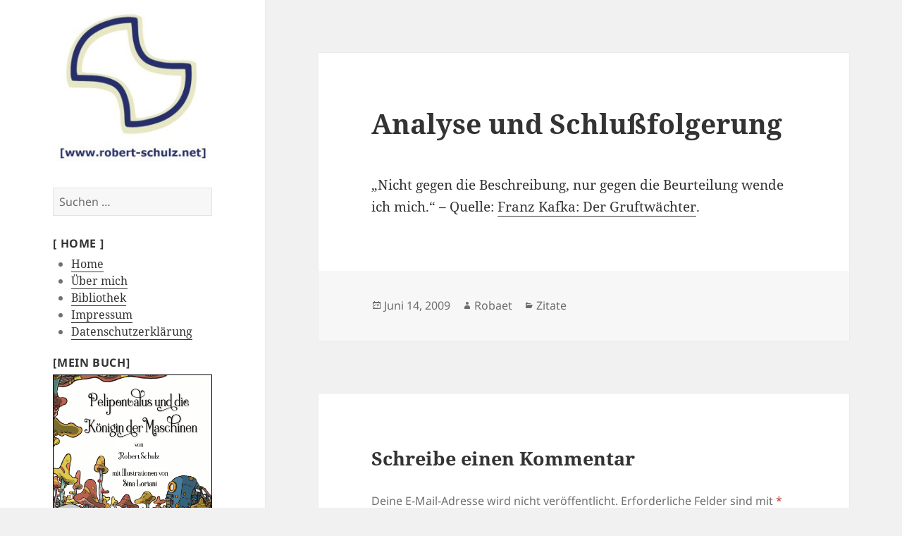

--- FILE ---
content_type: text/html; charset=UTF-8
request_url: https://www.robert-schulz.net/analyse-und-schlussfolgerung/
body_size: 104206
content:
<!DOCTYPE html>
<html lang="de" class="no-js">
<head>
	<meta charset="UTF-8">
	<meta name="viewport" content="width=device-width, initial-scale=1.0">
	<link rel="profile" href="https://gmpg.org/xfn/11">
	<link rel="pingback" href="https://www.robert-schulz.net/xmlrpc.php">
	<script>(function(html){html.className = html.className.replace(/\bno-js\b/,'js')})(document.documentElement);</script>
<meta name='robots' content='index, follow, max-image-preview:large, max-snippet:-1, max-video-preview:-1' />
	<style>img:is([sizes="auto" i], [sizes^="auto," i]) { contain-intrinsic-size: 3000px 1500px }</style>
	
	<!-- This site is optimized with the Yoast SEO plugin v26.4 - https://yoast.com/wordpress/plugins/seo/ -->
	<title>Analyse und Schlußfolgerung - www.robert-schulz.net - Die Webseite von Robert Schulz, Rostock</title>
	<link rel="canonical" href="https://www.robert-schulz.net/analyse-und-schlussfolgerung/" />
	<meta property="og:locale" content="de_DE" />
	<meta property="og:type" content="article" />
	<meta property="og:title" content="Analyse und Schlußfolgerung - www.robert-schulz.net - Die Webseite von Robert Schulz, Rostock" />
	<meta property="og:description" content="&#8222;Nicht gegen die Beschreibung, nur gegen die Beurteilung wende ich mich.&#8220; &#8211; Quelle: Franz Kafka: Der Gruftwächter." />
	<meta property="og:url" content="https://www.robert-schulz.net/analyse-und-schlussfolgerung/" />
	<meta property="og:site_name" content="www.robert-schulz.net - Die Webseite von Robert Schulz, Rostock" />
	<meta property="article:published_time" content="2009-06-14T08:23:42+00:00" />
	<meta name="author" content="Robaet" />
	<meta name="twitter:card" content="summary_large_image" />
	<meta name="twitter:label1" content="Verfasst von" />
	<meta name="twitter:data1" content="Robaet" />
	<script type="application/ld+json" class="yoast-schema-graph">{"@context":"https://schema.org","@graph":[{"@type":"Article","@id":"https://www.robert-schulz.net/analyse-und-schlussfolgerung/#article","isPartOf":{"@id":"https://www.robert-schulz.net/analyse-und-schlussfolgerung/"},"author":{"name":"Robaet","@id":"https://www.robert-schulz.net/#/schema/person/c6bc41459036ae8d97e9e6694d0df253"},"headline":"Analyse und Schlußfolgerung","datePublished":"2009-06-14T08:23:42+00:00","mainEntityOfPage":{"@id":"https://www.robert-schulz.net/analyse-und-schlussfolgerung/"},"wordCount":22,"commentCount":0,"publisher":{"@id":"https://www.robert-schulz.net/#organization"},"articleSection":["Zitate"],"inLanguage":"de","potentialAction":[{"@type":"CommentAction","name":"Comment","target":["https://www.robert-schulz.net/analyse-und-schlussfolgerung/#respond"]}]},{"@type":"WebPage","@id":"https://www.robert-schulz.net/analyse-und-schlussfolgerung/","url":"https://www.robert-schulz.net/analyse-und-schlussfolgerung/","name":"Analyse und Schlußfolgerung - www.robert-schulz.net - Die Webseite von Robert Schulz, Rostock","isPartOf":{"@id":"https://www.robert-schulz.net/#website"},"datePublished":"2009-06-14T08:23:42+00:00","breadcrumb":{"@id":"https://www.robert-schulz.net/analyse-und-schlussfolgerung/#breadcrumb"},"inLanguage":"de","potentialAction":[{"@type":"ReadAction","target":["https://www.robert-schulz.net/analyse-und-schlussfolgerung/"]}]},{"@type":"BreadcrumbList","@id":"https://www.robert-schulz.net/analyse-und-schlussfolgerung/#breadcrumb","itemListElement":[{"@type":"ListItem","position":1,"name":"Startseite","item":"https://www.robert-schulz.net/"},{"@type":"ListItem","position":2,"name":"Analyse und Schlußfolgerung"}]},{"@type":"WebSite","@id":"https://www.robert-schulz.net/#website","url":"https://www.robert-schulz.net/","name":"www.robert-schulz.net - Die Webseite von Robert Schulz, Rostock","description":"","publisher":{"@id":"https://www.robert-schulz.net/#organization"},"potentialAction":[{"@type":"SearchAction","target":{"@type":"EntryPoint","urlTemplate":"https://www.robert-schulz.net/?s={search_term_string}"},"query-input":{"@type":"PropertyValueSpecification","valueRequired":true,"valueName":"search_term_string"}}],"inLanguage":"de"},{"@type":"Organization","@id":"https://www.robert-schulz.net/#organization","name":"www.robert-schulz.net - Die Webseite von Robert Schulz, Rostock","url":"https://www.robert-schulz.net/","logo":{"@type":"ImageObject","inLanguage":"de","@id":"https://www.robert-schulz.net/#/schema/logo/image/","url":"https://www.robert-schulz.net/wp-content/uploads/2017/10/cropped-neu1.jpg","contentUrl":"https://www.robert-schulz.net/wp-content/uploads/2017/10/cropped-neu1.jpg","width":248,"height":248,"caption":"www.robert-schulz.net - Die Webseite von Robert Schulz, Rostock"},"image":{"@id":"https://www.robert-schulz.net/#/schema/logo/image/"}},{"@type":"Person","@id":"https://www.robert-schulz.net/#/schema/person/c6bc41459036ae8d97e9e6694d0df253","name":"Robaet","url":"https://www.robert-schulz.net/author/robaet/"}]}</script>
	<!-- / Yoast SEO plugin. -->


<link rel="alternate" type="application/rss+xml" title="www.robert-schulz.net - Die Webseite von Robert Schulz, Rostock &raquo; Feed" href="https://www.robert-schulz.net/feed/" />
<link rel="alternate" type="application/rss+xml" title="www.robert-schulz.net - Die Webseite von Robert Schulz, Rostock &raquo; Kommentar-Feed" href="https://www.robert-schulz.net/comments/feed/" />
<style>[consent-id]:not(.rcb-content-blocker):not([consent-transaction-complete]):not([consent-visual-use-parent^="children:"]):not([consent-confirm]){opacity:0!important;}
.rcb-content-blocker+.rcb-content-blocker-children-fallback~*{display:none!important;}</style><link rel="preload" href="https://www.robert-schulz.net/wp-content/fee6c465f91ac5ce83e9f7155eb0fb10/dist/1567898424.js?ver=975c5defe73b4b2fde03afbaa384a541" as="script" />
<link rel="preload" href="https://www.robert-schulz.net/wp-content/fee6c465f91ac5ce83e9f7155eb0fb10/dist/1947819259.js?ver=d36d84fb7cc16e772fa1f8b9196971f3" as="script" />
<link rel="preload" href="https://www.robert-schulz.net/wp-content/plugins/real-cookie-banner/public/lib/animate.css/animate.min.css?ver=4.1.1" as="style" />
<link rel="alternate" type="application/rss+xml" title="www.robert-schulz.net - Die Webseite von Robert Schulz, Rostock &raquo; Analyse und Schlußfolgerung-Kommentar-Feed" href="https://www.robert-schulz.net/analyse-und-schlussfolgerung/feed/" />
<script data-cfasync="false" defer src="https://www.robert-schulz.net/wp-content/fee6c465f91ac5ce83e9f7155eb0fb10/dist/1567898424.js?ver=975c5defe73b4b2fde03afbaa384a541" id="real-cookie-banner-vendor-real-cookie-banner-banner-js"></script>
<script type="application/json" data-skip-lazy-load="js-extra" data-skip-moving="true" data-no-defer nitro-exclude data-alt-type="application/ld+json" data-dont-merge data-wpmeteor-nooptimize="true" data-cfasync="false" id="ac5b061899717f65f5bf6b31985e6b7ee1-js-extra">{"slug":"real-cookie-banner","textDomain":"real-cookie-banner","version":"5.2.5","restUrl":"https:\/\/www.robert-schulz.net\/wp-json\/real-cookie-banner\/v1\/","restNamespace":"real-cookie-banner\/v1","restPathObfuscateOffset":"760c86708259f91e","restRoot":"https:\/\/www.robert-schulz.net\/wp-json\/","restQuery":{"_v":"5.2.5","_locale":"user"},"restNonce":"afe68e6162","restRecreateNonceEndpoint":"https:\/\/www.robert-schulz.net\/wp-admin\/admin-ajax.php?action=rest-nonce","publicUrl":"https:\/\/www.robert-schulz.net\/wp-content\/plugins\/real-cookie-banner\/public\/","chunkFolder":"dist","chunksLanguageFolder":"https:\/\/www.robert-schulz.net\/wp-content\/languages\/mo-cache\/real-cookie-banner\/","chunks":{"chunk-config-tab-blocker.lite.js":["de_DE-83d48f038e1cf6148175589160cda67e","de_DE-e5c2f3318cd06f18a058318f5795a54b","de_DE-76129424d1eb6744d17357561a128725","de_DE-d3d8ada331df664d13fa407b77bc690b"],"chunk-config-tab-blocker.pro.js":["de_DE-ddf5ae983675e7b6eec2afc2d53654a2","de_DE-487d95eea292aab22c80aa3ae9be41f0","de_DE-ab0e642081d4d0d660276c9cebfe9f5d","de_DE-0f5f6074a855fa677e6086b82145bd50"],"chunk-config-tab-consent.lite.js":["de_DE-3823d7521a3fc2857511061e0d660408"],"chunk-config-tab-consent.pro.js":["de_DE-9cb9ecf8c1e8ce14036b5f3a5e19f098"],"chunk-config-tab-cookies.lite.js":["de_DE-1a51b37d0ef409906245c7ed80d76040","de_DE-e5c2f3318cd06f18a058318f5795a54b","de_DE-76129424d1eb6744d17357561a128725"],"chunk-config-tab-cookies.pro.js":["de_DE-572ee75deed92e7a74abba4b86604687","de_DE-487d95eea292aab22c80aa3ae9be41f0","de_DE-ab0e642081d4d0d660276c9cebfe9f5d"],"chunk-config-tab-dashboard.lite.js":["de_DE-f843c51245ecd2b389746275b3da66b6"],"chunk-config-tab-dashboard.pro.js":["de_DE-ae5ae8f925f0409361cfe395645ac077"],"chunk-config-tab-import.lite.js":["de_DE-66df94240f04843e5a208823e466a850"],"chunk-config-tab-import.pro.js":["de_DE-e5fee6b51986d4ff7a051d6f6a7b076a"],"chunk-config-tab-licensing.lite.js":["de_DE-e01f803e4093b19d6787901b9591b5a6"],"chunk-config-tab-licensing.pro.js":["de_DE-4918ea9704f47c2055904e4104d4ffba"],"chunk-config-tab-scanner.lite.js":["de_DE-b10b39f1099ef599835c729334e38429"],"chunk-config-tab-scanner.pro.js":["de_DE-752a1502ab4f0bebfa2ad50c68ef571f"],"chunk-config-tab-settings.lite.js":["de_DE-37978e0b06b4eb18b16164a2d9c93a2c"],"chunk-config-tab-settings.pro.js":["de_DE-e59d3dcc762e276255c8989fbd1f80e3"],"chunk-config-tab-tcf.lite.js":["de_DE-4f658bdbf0aa370053460bc9e3cd1f69","de_DE-e5c2f3318cd06f18a058318f5795a54b","de_DE-d3d8ada331df664d13fa407b77bc690b"],"chunk-config-tab-tcf.pro.js":["de_DE-e1e83d5b8a28f1f91f63b9de2a8b181a","de_DE-487d95eea292aab22c80aa3ae9be41f0","de_DE-0f5f6074a855fa677e6086b82145bd50"]},"others":{"customizeValuesBanner":"{\"layout\":{\"type\":\"dialog\",\"maxHeightEnabled\":false,\"maxHeight\":740,\"dialogMaxWidth\":530,\"dialogPosition\":\"middleCenter\",\"dialogMargin\":[0,0,0,0],\"bannerPosition\":\"bottom\",\"bannerMaxWidth\":1024,\"dialogBorderRadius\":3,\"borderRadius\":5,\"animationIn\":\"slideInUp\",\"animationInDuration\":500,\"animationInOnlyMobile\":true,\"animationOut\":\"none\",\"animationOutDuration\":500,\"animationOutOnlyMobile\":true,\"overlay\":true,\"overlayBg\":\"#000000\",\"overlayBgAlpha\":38,\"overlayBlur\":2},\"decision\":{\"acceptAll\":\"button\",\"acceptEssentials\":\"button\",\"showCloseIcon\":false,\"acceptIndividual\":\"link\",\"buttonOrder\":\"all,essential,save,individual\",\"showGroups\":false,\"groupsFirstView\":false,\"saveButton\":\"always\"},\"design\":{\"bg\":\"#ffffff\",\"textAlign\":\"center\",\"linkTextDecoration\":\"underline\",\"borderWidth\":0,\"borderColor\":\"#ffffff\",\"fontSize\":13,\"fontColor\":\"#2b2b2b\",\"fontInheritFamily\":true,\"fontFamily\":\"Arial, Helvetica, sans-serif\",\"fontWeight\":\"normal\",\"boxShadowEnabled\":true,\"boxShadowOffsetX\":0,\"boxShadowOffsetY\":5,\"boxShadowBlurRadius\":13,\"boxShadowSpreadRadius\":0,\"boxShadowColor\":\"#000000\",\"boxShadowColorAlpha\":20},\"headerDesign\":{\"inheritBg\":true,\"bg\":\"#f4f4f4\",\"inheritTextAlign\":true,\"textAlign\":\"center\",\"padding\":[17,20,15,20],\"logo\":\"\",\"logoRetina\":\"\",\"logoMaxHeight\":40,\"logoPosition\":\"left\",\"logoMargin\":[5,15,5,15],\"fontSize\":20,\"fontColor\":\"#2b2b2b\",\"fontInheritFamily\":true,\"fontFamily\":\"Arial, Helvetica, sans-serif\",\"fontWeight\":\"normal\",\"borderWidth\":1,\"borderColor\":\"#efefef\"},\"bodyDesign\":{\"padding\":[15,20,5,20],\"descriptionInheritFontSize\":true,\"descriptionFontSize\":13,\"dottedGroupsInheritFontSize\":true,\"dottedGroupsFontSize\":13,\"dottedGroupsBulletColor\":\"#15779b\",\"teachingsInheritTextAlign\":true,\"teachingsTextAlign\":\"center\",\"teachingsSeparatorActive\":true,\"teachingsSeparatorWidth\":50,\"teachingsSeparatorHeight\":1,\"teachingsSeparatorColor\":\"#15779b\",\"teachingsInheritFontSize\":false,\"teachingsFontSize\":12,\"teachingsInheritFontColor\":false,\"teachingsFontColor\":\"#7c7c7c\",\"accordionMargin\":[10,0,5,0],\"accordionPadding\":[5,10,5,10],\"accordionArrowType\":\"outlined\",\"accordionArrowColor\":\"#15779b\",\"accordionBg\":\"#ffffff\",\"accordionActiveBg\":\"#f9f9f9\",\"accordionHoverBg\":\"#efefef\",\"accordionBorderWidth\":1,\"accordionBorderColor\":\"#efefef\",\"accordionTitleFontSize\":12,\"accordionTitleFontColor\":\"#2b2b2b\",\"accordionTitleFontWeight\":\"normal\",\"accordionDescriptionMargin\":[5,0,0,0],\"accordionDescriptionFontSize\":12,\"accordionDescriptionFontColor\":\"#757575\",\"accordionDescriptionFontWeight\":\"normal\",\"acceptAllOneRowLayout\":false,\"acceptAllPadding\":[10,10,10,10],\"acceptAllBg\":\"#15779b\",\"acceptAllTextAlign\":\"center\",\"acceptAllFontSize\":18,\"acceptAllFontColor\":\"#ffffff\",\"acceptAllFontWeight\":\"normal\",\"acceptAllBorderWidth\":0,\"acceptAllBorderColor\":\"#000000\",\"acceptAllHoverBg\":\"#11607d\",\"acceptAllHoverFontColor\":\"#ffffff\",\"acceptAllHoverBorderColor\":\"#000000\",\"acceptEssentialsUseAcceptAll\":true,\"acceptEssentialsButtonType\":\"\",\"acceptEssentialsPadding\":[10,10,10,10],\"acceptEssentialsBg\":\"#efefef\",\"acceptEssentialsTextAlign\":\"center\",\"acceptEssentialsFontSize\":18,\"acceptEssentialsFontColor\":\"#0a0a0a\",\"acceptEssentialsFontWeight\":\"normal\",\"acceptEssentialsBorderWidth\":0,\"acceptEssentialsBorderColor\":\"#000000\",\"acceptEssentialsHoverBg\":\"#e8e8e8\",\"acceptEssentialsHoverFontColor\":\"#000000\",\"acceptEssentialsHoverBorderColor\":\"#000000\",\"acceptIndividualPadding\":[5,5,5,5],\"acceptIndividualBg\":\"#ffffff\",\"acceptIndividualTextAlign\":\"center\",\"acceptIndividualFontSize\":15,\"acceptIndividualFontColor\":\"#15779b\",\"acceptIndividualFontWeight\":\"normal\",\"acceptIndividualBorderWidth\":0,\"acceptIndividualBorderColor\":\"#000000\",\"acceptIndividualHoverBg\":\"#ffffff\",\"acceptIndividualHoverFontColor\":\"#11607d\",\"acceptIndividualHoverBorderColor\":\"#000000\"},\"footerDesign\":{\"poweredByLink\":true,\"inheritBg\":false,\"bg\":\"#fcfcfc\",\"inheritTextAlign\":true,\"textAlign\":\"center\",\"padding\":[10,20,15,20],\"fontSize\":14,\"fontColor\":\"#7c7c7c\",\"fontInheritFamily\":true,\"fontFamily\":\"Arial, Helvetica, sans-serif\",\"fontWeight\":\"normal\",\"hoverFontColor\":\"#2b2b2b\",\"borderWidth\":1,\"borderColor\":\"#efefef\",\"languageSwitcher\":\"flags\"},\"texts\":{\"headline\":\"Privatsph\\u00e4re-Einstellungen\",\"description\":\"Wir verwenden Cookies und \\u00e4hnliche Technologien auf unserer Website und verarbeiten personenbezogene Daten von dir (z.B. IP-Adresse), um z.B. Inhalte und Anzeigen zu personalisieren, Medien von Drittanbietern einzubinden oder Zugriffe auf unsere Website zu analysieren. Die Datenverarbeitung kann auch erst in Folge gesetzter Cookies stattfinden. Wir teilen diese Daten mit Dritten, die wir in den Privatsph\\u00e4re-Einstellungen benennen.<br \\\/><br \\\/>Die Datenverarbeitung kann mit deiner Einwilligung oder auf Basis eines berechtigten Interesses erfolgen, dem du in den Privatsph\\u00e4re-Einstellungen widersprechen kannst. Du hast das Recht, nicht einzuwilligen und deine Einwilligung zu einem sp\\u00e4teren Zeitpunkt zu \\u00e4ndern oder zu widerrufen. Weitere Informationen zur Verwendung deiner Daten findest du in unserer {{privacyPolicy}}Datenschutzerkl\\u00e4rung{{\\\/privacyPolicy}}.\",\"acceptAll\":\"Alle akzeptieren\",\"acceptEssentials\":\"Weiter ohne Einwilligung\",\"acceptIndividual\":\"Privatsph\\u00e4re-Einstellungen individuell festlegen\",\"poweredBy\":\"0\",\"dataProcessingInUnsafeCountries\":\"Einige Dienste verarbeiten personenbezogene Daten in unsicheren Drittl\\u00e4ndern. Indem du in die Nutzung dieser Services einwilligst, erkl\\u00e4rst du dich auch mit der Verarbeitung deiner Daten in diesen unsicheren Drittl\\u00e4ndern gem\\u00e4\\u00df {{legalBasis}} einverstanden. Dies birgt das Risiko, dass deine Daten von Beh\\u00f6rden zu Kontroll- und \\u00dcberwachungszwecken verarbeitet werden, m\\u00f6glicherweise ohne die M\\u00f6glichkeit eines Rechtsbehelfs.\",\"ageNoticeBanner\":\"Du bist unter {{minAge}} Jahre alt? Dann kannst du nicht in optionale Services einwilligen. Du kannst deine Eltern oder Erziehungsberechtigten bitten, mit dir in diese Services einzuwilligen.\",\"ageNoticeBlocker\":\"Du bist unter {{minAge}} Jahre alt? Leider darfst du diesem Service nicht selbst zustimmen, um diese Inhalte zu sehen. Bitte deine Eltern oder Erziehungsberechtigten, dem Service mit dir zuzustimmen!\",\"listServicesNotice\":\"Wenn du alle Services akzeptierst, erlaubst du, dass {{services}} geladen werden. Diese sind nach ihrem Zweck in Gruppen {{serviceGroups}} unterteilt (Zugeh\\u00f6rigkeit durch hochgestellte Zahlen gekennzeichnet).\",\"listServicesLegitimateInterestNotice\":\"Au\\u00dferdem werden die {{services}} auf der Grundlage eines berechtigten Interesses geladen.\",\"consentForwardingExternalHosts\":\"Deine Einwilligung gilt auch auf {{websites}}.\",\"blockerHeadline\":\"{{name}} aufgrund von Privatsph\\u00e4re-Einstellungen blockiert\",\"blockerLinkShowMissing\":\"Zeige alle Services, denen du noch zustimmen musst\",\"blockerLoadButton\":\"Erforderliche Services akzeptieren und Inhalte laden\",\"blockerAcceptInfo\":\"Wenn du die blockierten Inhalte l\\u00e4dst, werden deine Datenschutzeinstellungen angepasst. Inhalte aus diesem Service werden in Zukunft nicht mehr blockiert. Du hast das Recht, deine Entscheidung jederzeit zu widerrufen oder zu \\u00e4ndern.\",\"stickyHistory\":\"Historie der Privatsph\\u00e4re-Einstellungen\",\"stickyRevoke\":\"Einwilligungen widerrufen\",\"stickyRevokeSuccessMessage\":\"Du hast die Einwilligung f\\u00fcr Services mit dessen Cookies und Verarbeitung personenbezogener Daten erfolgreich widerrufen. Die Seite wird jetzt neu geladen!\",\"stickyChange\":\"Privatsph\\u00e4re-Einstellungen \\u00e4ndern\"},\"individualLayout\":{\"inheritDialogMaxWidth\":false,\"dialogMaxWidth\":970,\"inheritBannerMaxWidth\":true,\"bannerMaxWidth\":1980,\"descriptionTextAlign\":\"left\"},\"group\":{\"checkboxBg\":\"#f0f0f0\",\"checkboxBorderWidth\":1,\"checkboxBorderColor\":\"#d2d2d2\",\"checkboxActiveColor\":\"#ffffff\",\"checkboxActiveBg\":\"#15779b\",\"checkboxActiveBorderColor\":\"#11607d\",\"groupInheritBg\":true,\"groupBg\":\"#f4f4f4\",\"groupPadding\":[15,15,15,15],\"groupSpacing\":10,\"groupBorderRadius\":5,\"groupBorderWidth\":1,\"groupBorderColor\":\"#f4f4f4\",\"headlineFontSize\":16,\"headlineFontWeight\":\"normal\",\"headlineFontColor\":\"#2b2b2b\",\"descriptionFontSize\":14,\"descriptionFontColor\":\"#7c7c7c\",\"linkColor\":\"#7c7c7c\",\"linkHoverColor\":\"#2b2b2b\",\"detailsHideLessRelevant\":true},\"saveButton\":{\"useAcceptAll\":true,\"type\":\"button\",\"padding\":[10,10,10,10],\"bg\":\"#efefef\",\"textAlign\":\"center\",\"fontSize\":18,\"fontColor\":\"#0a0a0a\",\"fontWeight\":\"normal\",\"borderWidth\":0,\"borderColor\":\"#000000\",\"hoverBg\":\"#e8e8e8\",\"hoverFontColor\":\"#000000\",\"hoverBorderColor\":\"#000000\"},\"individualTexts\":{\"headline\":\"Individuelle Privatsph\\u00e4re-Einstellungen\",\"description\":\"Wir verwenden Cookies und \\u00e4hnliche Technologien auf unserer Website und verarbeiten personenbezogene Daten von dir (z.B. IP-Adresse), um z.B. Inhalte und Anzeigen zu personalisieren, Medien von Drittanbietern einzubinden oder Zugriffe auf unsere Website zu analysieren. Die Datenverarbeitung kann auch erst in Folge gesetzter Cookies stattfinden. Wir teilen diese Daten mit Dritten, die wir in den Privatsph\\u00e4re-Einstellungen benennen.<br \\\/><br \\\/>Die Datenverarbeitung kann mit deiner Einwilligung oder auf Basis eines berechtigten Interesses erfolgen, dem du in den Privatsph\\u00e4re-Einstellungen widersprechen kannst. Du hast das Recht, nicht einzuwilligen und deine Einwilligung zu einem sp\\u00e4teren Zeitpunkt zu \\u00e4ndern oder zu widerrufen. Weitere Informationen zur Verwendung deiner Daten findest du in unserer {{privacyPolicy}}Datenschutzerkl\\u00e4rung{{\\\/privacyPolicy}}.<br \\\/><br \\\/>Im Folgenden findest du eine \\u00dcbersicht \\u00fcber alle Services, die von dieser Website genutzt werden. Du kannst dir detaillierte Informationen zu jedem Service ansehen und ihm einzeln zustimmen oder von deinem Widerspruchsrecht Gebrauch machen.\",\"save\":\"Individuelle Auswahlen speichern\",\"showMore\":\"Service-Informationen anzeigen\",\"hideMore\":\"Service-Informationen ausblenden\",\"postamble\":\"\"},\"mobile\":{\"enabled\":true,\"maxHeight\":400,\"hideHeader\":false,\"alignment\":\"bottom\",\"scalePercent\":90,\"scalePercentVertical\":-50},\"sticky\":{\"enabled\":false,\"animationsEnabled\":true,\"alignment\":\"left\",\"bubbleBorderRadius\":50,\"icon\":\"fingerprint\",\"iconCustom\":\"\",\"iconCustomRetina\":\"\",\"iconSize\":30,\"iconColor\":\"#ffffff\",\"bubbleMargin\":[10,20,20,20],\"bubblePadding\":15,\"bubbleBg\":\"#15779b\",\"bubbleBorderWidth\":0,\"bubbleBorderColor\":\"#10556f\",\"boxShadowEnabled\":true,\"boxShadowOffsetX\":0,\"boxShadowOffsetY\":2,\"boxShadowBlurRadius\":5,\"boxShadowSpreadRadius\":1,\"boxShadowColor\":\"#105b77\",\"boxShadowColorAlpha\":40,\"bubbleHoverBg\":\"#ffffff\",\"bubbleHoverBorderColor\":\"#000000\",\"hoverIconColor\":\"#000000\",\"hoverIconCustom\":\"\",\"hoverIconCustomRetina\":\"\",\"menuFontSize\":16,\"menuBorderRadius\":5,\"menuItemSpacing\":10,\"menuItemPadding\":[5,10,5,10]},\"customCss\":{\"css\":\"\",\"antiAdBlocker\":\"y\"}}","isPro":false,"showProHints":false,"proUrl":"https:\/\/devowl.io\/de\/go\/real-cookie-banner?source=rcb-lite","showLiteNotice":true,"frontend":{"groups":"[{\"id\":41,\"name\":\"Essenziell\",\"slug\":\"essenziell\",\"description\":\"Essenzielle Services sind f\\u00fcr die grundlegende Funktionalit\\u00e4t der Website erforderlich. Sie enthalten nur technisch notwendige Services. Diesen Services kann nicht widersprochen werden.\",\"isEssential\":true,\"isDefault\":true,\"items\":[{\"id\":2021,\"name\":\"Wordfence\",\"purpose\":\"Firewall und Sicherheits- sowie Fehlererkennungsfunktionen\",\"providerContact\":{\"phone\":\"\",\"email\":\"\",\"link\":\"\"},\"isProviderCurrentWebsite\":false,\"provider\":\"Defiant, Inc., 800 5th Ave Ste 4100, Seattle, WA 98104, USA\",\"uniqueName\":\"wordfence\",\"isEmbeddingOnlyExternalResources\":true,\"legalBasis\":\"consent\",\"dataProcessingInCountries\":[],\"dataProcessingInCountriesSpecialTreatments\":[],\"technicalDefinitions\":[{\"type\":\"http\",\"name\":\"\",\"host\":\"\",\"duration\":0,\"durationUnit\":\"y\",\"isSessionDuration\":false,\"purpose\":\"\"}],\"codeDynamics\":[],\"providerPrivacyPolicyUrl\":\"https:\\\/\\\/www.wordfence.com\\\/privacy-policy\\\/\",\"providerLegalNoticeUrl\":\"\",\"tagManagerOptInEventName\":\"\",\"tagManagerOptOutEventName\":\"\",\"googleConsentModeConsentTypes\":[],\"executePriority\":10,\"codeOptIn\":\"\",\"executeCodeOptInWhenNoTagManagerConsentIsGiven\":false,\"codeOptOut\":\"\",\"executeCodeOptOutWhenNoTagManagerConsentIsGiven\":false,\"deleteTechnicalDefinitionsAfterOptOut\":false,\"codeOnPageLoad\":\"\",\"presetId\":\"\"},{\"id\":2012,\"name\":\"Real Cookie Banner\",\"purpose\":\"Real Cookie Banner bittet Website-Besucher um die Einwilligung zum Setzen von Cookies und zur Verarbeitung personenbezogener Daten. Dazu wird jedem Website-Besucher eine UUID (pseudonyme Identifikation des Nutzers) zugewiesen, die bis zum Ablauf des Cookies zur Speicherung der Einwilligung g\\u00fcltig ist. Cookies werden dazu verwendet, um zu testen, ob Cookies gesetzt werden k\\u00f6nnen, um Referenz auf die dokumentierte Einwilligung zu speichern, um zu speichern, in welche Services aus welchen Service-Gruppen der Besucher eingewilligt hat, und, falls Einwilligung nach dem Transparency & Consent Framework (TCF) eingeholt werden, um die Einwilligungen in TCF Partner, Zwecke, besondere Zwecke, Funktionen und besondere Funktionen zu speichern. Im Rahmen der Darlegungspflicht nach DSGVO wird die erhobene Einwilligung vollumf\\u00e4nglich dokumentiert. Dazu z\\u00e4hlt neben den Services und Service-Gruppen, in welche der Besucher eingewilligt hat, und falls Einwilligung nach dem TCF Standard eingeholt werden, in welche TCF Partner, Zwecke und Funktionen der Besucher eingewilligt hat, alle Einstellungen des Cookie Banners zum Zeitpunkt der Einwilligung als auch die technischen Umst\\u00e4nde (z.B. Gr\\u00f6\\u00dfe des Sichtbereichs bei der Einwilligung) und die Nutzerinteraktionen (z.B. Klick auf Buttons), die zur Einwilligung gef\\u00fchrt haben. Die Einwilligung wird pro Sprache einmal erhoben.\",\"providerContact\":{\"phone\":\"\",\"email\":\"\",\"link\":\"\"},\"isProviderCurrentWebsite\":true,\"provider\":\"www.robert-schulz.net - Die Webseite von Robert Schulz, Rostock\",\"uniqueName\":\"real-cookie-banner\",\"isEmbeddingOnlyExternalResources\":false,\"legalBasis\":\"legal-requirement\",\"dataProcessingInCountries\":[],\"dataProcessingInCountriesSpecialTreatments\":[],\"technicalDefinitions\":[{\"type\":\"http\",\"name\":\"real_cookie_banner*\",\"host\":\".robert-schulz.net\",\"duration\":365,\"durationUnit\":\"d\",\"isSessionDuration\":false,\"purpose\":\"Eindeutiger Identifikator f\\u00fcr die Einwilligung, aber nicht f\\u00fcr den Website-Besucher. Revisionshash f\\u00fcr die Einstellungen des Cookie-Banners (Texte, Farben, Funktionen, Servicegruppen, Dienste, Content Blocker usw.). IDs f\\u00fcr eingewilligte Services und Service-Gruppen.\"},{\"type\":\"http\",\"name\":\"real_cookie_banner*-tcf\",\"host\":\".robert-schulz.net\",\"duration\":365,\"durationUnit\":\"d\",\"isSessionDuration\":false,\"purpose\":\"Im Rahmen von TCF gesammelte Einwilligungen, die im TC-String-Format gespeichert werden, einschlie\\u00dflich TCF-Vendoren, -Zwecke, -Sonderzwecke, -Funktionen und -Sonderfunktionen.\"},{\"type\":\"http\",\"name\":\"real_cookie_banner*-gcm\",\"host\":\".robert-schulz.net\",\"duration\":365,\"durationUnit\":\"d\",\"isSessionDuration\":false,\"purpose\":\"Die im Google Consent Mode gesammelten Einwilligungen in die verschiedenen Einwilligungstypen (Zwecke) werden f\\u00fcr alle mit dem Google Consent Mode kompatiblen Services gespeichert.\"},{\"type\":\"http\",\"name\":\"real_cookie_banner-test\",\"host\":\".robert-schulz.net\",\"duration\":365,\"durationUnit\":\"d\",\"isSessionDuration\":false,\"purpose\":\"Cookie, der gesetzt wurde, um die Funktionalit\\u00e4t von HTTP-Cookies zu testen. Wird sofort nach dem Test gel\\u00f6scht.\"},{\"type\":\"local\",\"name\":\"real_cookie_banner*\",\"host\":\"https:\\\/\\\/www.robert-schulz.net\",\"duration\":1,\"durationUnit\":\"d\",\"isSessionDuration\":false,\"purpose\":\"Eindeutiger Identifikator f\\u00fcr die Einwilligung, aber nicht f\\u00fcr den Website-Besucher. Revisionshash f\\u00fcr die Einstellungen des Cookie-Banners (Texte, Farben, Funktionen, Service-Gruppen, Services, Content Blocker usw.). IDs f\\u00fcr eingewilligte Services und Service-Gruppen. Wird nur solange gespeichert, bis die Einwilligung auf dem Website-Server dokumentiert ist.\"},{\"type\":\"local\",\"name\":\"real_cookie_banner*-tcf\",\"host\":\"https:\\\/\\\/www.robert-schulz.net\",\"duration\":1,\"durationUnit\":\"d\",\"isSessionDuration\":false,\"purpose\":\"Im Rahmen von TCF gesammelte Einwilligungen werden im TC-String-Format gespeichert, einschlie\\u00dflich TCF Vendoren, Zwecke, besondere Zwecke, Funktionen und besondere Funktionen. Wird nur solange gespeichert, bis die Einwilligung auf dem Website-Server dokumentiert ist.\"},{\"type\":\"local\",\"name\":\"real_cookie_banner*-gcm\",\"host\":\"https:\\\/\\\/www.robert-schulz.net\",\"duration\":1,\"durationUnit\":\"d\",\"isSessionDuration\":false,\"purpose\":\"Im Rahmen des Google Consent Mode erfasste Einwilligungen werden f\\u00fcr alle mit dem Google Consent Mode kompatiblen Services in Einwilligungstypen (Zwecke) gespeichert. Wird nur solange gespeichert, bis die Einwilligung auf dem Website-Server dokumentiert ist.\"},{\"type\":\"local\",\"name\":\"real_cookie_banner-consent-queue*\",\"host\":\"https:\\\/\\\/www.robert-schulz.net\",\"duration\":1,\"durationUnit\":\"d\",\"isSessionDuration\":false,\"purpose\":\"Lokale Zwischenspeicherung (Caching) der Auswahl im Cookie-Banner, bis der Server die Einwilligung dokumentiert; Dokumentation periodisch oder bei Seitenwechseln versucht, wenn der Server nicht verf\\u00fcgbar oder \\u00fcberlastet ist.\"}],\"codeDynamics\":[],\"providerPrivacyPolicyUrl\":\"https:\\\/\\\/www.robert-schulz.net\\\/?page_id=1556\",\"providerLegalNoticeUrl\":\"\",\"tagManagerOptInEventName\":\"\",\"tagManagerOptOutEventName\":\"\",\"googleConsentModeConsentTypes\":[],\"executePriority\":10,\"codeOptIn\":\"\",\"executeCodeOptInWhenNoTagManagerConsentIsGiven\":false,\"codeOptOut\":\"\",\"executeCodeOptOutWhenNoTagManagerConsentIsGiven\":false,\"deleteTechnicalDefinitionsAfterOptOut\":false,\"codeOnPageLoad\":\"\",\"presetId\":\"real-cookie-banner\"}]},{\"id\":42,\"name\":\"Funktional\",\"slug\":\"funktional\",\"description\":\"Funktionale Services sind notwendig, um \\u00fcber die wesentliche Funktionalit\\u00e4t der Website hinausgehende Features wie h\\u00fcbschere Schriftarten, Videowiedergabe oder interaktive Web 2.0-Features bereitzustellen. Inhalte von z.B. Video- und Social Media-Plattformen sind standardm\\u00e4\\u00dfig gesperrt und k\\u00f6nnen zugestimmt werden. Wenn dem Service zugestimmt wird, werden diese Inhalte automatisch ohne weitere manuelle Einwilligung geladen.\",\"isEssential\":false,\"isDefault\":true,\"items\":[{\"id\":2026,\"name\":\"Twitter\",\"purpose\":\"Darstellung externer Inhalter\",\"providerContact\":{\"phone\":\"\",\"email\":\"\",\"link\":\"\"},\"isProviderCurrentWebsite\":false,\"provider\":\"Twitter \",\"uniqueName\":\"twitter\",\"isEmbeddingOnlyExternalResources\":true,\"legalBasis\":\"consent\",\"dataProcessingInCountries\":[],\"dataProcessingInCountriesSpecialTreatments\":[],\"technicalDefinitions\":[{\"type\":\"http\",\"name\":\"\",\"host\":\"\",\"duration\":0,\"durationUnit\":\"y\",\"isSessionDuration\":false,\"purpose\":\"\"}],\"codeDynamics\":[],\"providerPrivacyPolicyUrl\":\"https:\\\/\\\/twitter.com\\\/de\\\/privacy\",\"providerLegalNoticeUrl\":\"\",\"tagManagerOptInEventName\":\"\",\"tagManagerOptOutEventName\":\"\",\"googleConsentModeConsentTypes\":[],\"executePriority\":10,\"codeOptIn\":\"\",\"executeCodeOptInWhenNoTagManagerConsentIsGiven\":false,\"codeOptOut\":\"\",\"executeCodeOptOutWhenNoTagManagerConsentIsGiven\":false,\"deleteTechnicalDefinitionsAfterOptOut\":false,\"codeOnPageLoad\":\"\",\"presetId\":\"\"},{\"id\":2023,\"name\":\"FlickR\",\"purpose\":\"Darstellung von externen Inhalten (Fotos & Videos)\",\"providerContact\":{\"phone\":\"\",\"email\":\"\",\"link\":\"\"},\"isProviderCurrentWebsite\":false,\"provider\":\"FlickR\",\"uniqueName\":\"flickr\",\"isEmbeddingOnlyExternalResources\":true,\"legalBasis\":\"consent\",\"dataProcessingInCountries\":[],\"dataProcessingInCountriesSpecialTreatments\":[],\"technicalDefinitions\":[{\"type\":\"http\",\"name\":\"\",\"host\":\"\",\"duration\":0,\"durationUnit\":\"y\",\"isSessionDuration\":false,\"purpose\":\"\"}],\"codeDynamics\":[],\"providerPrivacyPolicyUrl\":\"https:\\\/\\\/www.flickr.com\\\/help\\\/privacy\",\"providerLegalNoticeUrl\":\"\",\"tagManagerOptInEventName\":\"\",\"tagManagerOptOutEventName\":\"\",\"googleConsentModeConsentTypes\":[],\"executePriority\":10,\"codeOptIn\":\"\",\"executeCodeOptInWhenNoTagManagerConsentIsGiven\":false,\"codeOptOut\":\"\",\"executeCodeOptOutWhenNoTagManagerConsentIsGiven\":false,\"deleteTechnicalDefinitionsAfterOptOut\":false,\"codeOnPageLoad\":\"\",\"presetId\":\"\"},{\"id\":2022,\"name\":\"Instagram\",\"purpose\":\"Darstellung von Inhalten (Fotos & Videos)\",\"providerContact\":{\"phone\":\"\",\"email\":\"\",\"link\":\"\"},\"isProviderCurrentWebsite\":false,\"provider\":\"Instagram\",\"uniqueName\":\"instagram\",\"isEmbeddingOnlyExternalResources\":true,\"legalBasis\":\"consent\",\"dataProcessingInCountries\":[],\"dataProcessingInCountriesSpecialTreatments\":[],\"technicalDefinitions\":[{\"type\":\"http\",\"name\":\"\",\"host\":\"\",\"duration\":0,\"durationUnit\":\"y\",\"isSessionDuration\":false,\"purpose\":\"\"}],\"codeDynamics\":[],\"providerPrivacyPolicyUrl\":\"https:\\\/\\\/privacycenter.instagram.com\\\/\",\"providerLegalNoticeUrl\":\"\",\"tagManagerOptInEventName\":\"\",\"tagManagerOptOutEventName\":\"\",\"googleConsentModeConsentTypes\":[],\"executePriority\":10,\"codeOptIn\":\"\",\"executeCodeOptInWhenNoTagManagerConsentIsGiven\":false,\"codeOptOut\":\"\",\"executeCodeOptOutWhenNoTagManagerConsentIsGiven\":false,\"deleteTechnicalDefinitionsAfterOptOut\":false,\"codeOnPageLoad\":\"\",\"presetId\":\"\"},{\"id\":2019,\"name\":\"Google Maps\",\"purpose\":\"Darstellung von Karten\",\"providerContact\":{\"phone\":\"\",\"email\":\"\",\"link\":\"\"},\"isProviderCurrentWebsite\":false,\"provider\":\"Google Inc.\",\"uniqueName\":\"google-maps\",\"isEmbeddingOnlyExternalResources\":true,\"legalBasis\":\"consent\",\"dataProcessingInCountries\":[],\"dataProcessingInCountriesSpecialTreatments\":[],\"technicalDefinitions\":[{\"type\":\"http\",\"name\":\"\",\"host\":\"\",\"duration\":0,\"durationUnit\":\"y\",\"isSessionDuration\":false,\"purpose\":\"\"}],\"codeDynamics\":[],\"providerPrivacyPolicyUrl\":\"https:\\\/\\\/policies.google.com\\\/privacy?hl=de\",\"providerLegalNoticeUrl\":\"\",\"tagManagerOptInEventName\":\"\",\"tagManagerOptOutEventName\":\"\",\"googleConsentModeConsentTypes\":[],\"executePriority\":10,\"codeOptIn\":\"\",\"executeCodeOptInWhenNoTagManagerConsentIsGiven\":false,\"codeOptOut\":\"\",\"executeCodeOptOutWhenNoTagManagerConsentIsGiven\":false,\"deleteTechnicalDefinitionsAfterOptOut\":false,\"codeOnPageLoad\":\"\",\"presetId\":\"\"},{\"id\":2018,\"name\":\"Kommentare\",\"purpose\":\"WordPress als Content Management System bietet die M\\u00f6glichkeit, Kommentare unter Blog-Beitr\\u00e4gen und \\u00e4hnlichen Inhalten zu schreiben. Das Cookie speichert den Namen, die E-Mail-Adresse und die Website eines Kommentators, um sie wieder anzuzeigen, wenn der Kommentator einen weiteren Kommentar auf dieser Website schreiben m\\u00f6chte.\",\"providerContact\":{\"phone\":\"\",\"email\":\"\",\"link\":\"\"},\"isProviderCurrentWebsite\":true,\"provider\":\"www.robert-schulz.net - Die Webseite von Robert Schulz, Rostock\",\"uniqueName\":\"wordpress-comments\",\"isEmbeddingOnlyExternalResources\":false,\"legalBasis\":\"consent\",\"dataProcessingInCountries\":[],\"dataProcessingInCountriesSpecialTreatments\":[],\"technicalDefinitions\":[{\"type\":\"http\",\"name\":\"comment_author_*\",\"host\":\"robert-schulz.net\",\"duration\":1,\"durationUnit\":\"y\",\"isSessionDuration\":false,\"purpose\":\"\"},{\"type\":\"http\",\"name\":\"comment_author_email_*\",\"host\":\"robert-schulz.net\",\"duration\":1,\"durationUnit\":\"y\",\"isSessionDuration\":false,\"purpose\":\"\"},{\"type\":\"http\",\"name\":\"comment_author_url_*\",\"host\":\"robert-schulz.net\",\"duration\":1,\"durationUnit\":\"y\",\"isSessionDuration\":false,\"purpose\":\"\"}],\"codeDynamics\":[],\"providerPrivacyPolicyUrl\":\"https:\\\/\\\/www.robert-schulz.net\\\/datenschutzerklaerung\\\/\",\"providerLegalNoticeUrl\":\"\",\"tagManagerOptInEventName\":\"\",\"tagManagerOptOutEventName\":\"\",\"googleConsentModeConsentTypes\":[],\"executePriority\":10,\"codeOptIn\":\"base64-encoded:[base64]\",\"executeCodeOptInWhenNoTagManagerConsentIsGiven\":false,\"codeOptOut\":\"\",\"executeCodeOptOutWhenNoTagManagerConsentIsGiven\":false,\"deleteTechnicalDefinitionsAfterOptOut\":false,\"codeOnPageLoad\":\"\",\"presetId\":\"wordpress-comments\"}]}]","links":[{"id":2093,"label":"Datenschutzerkl\u00e4rung","pageType":"privacyPolicy","isExternalUrl":false,"pageId":1556,"url":"https:\/\/www.robert-schulz.net\/datenschutzerklaerung\/","hideCookieBanner":true,"isTargetBlank":true},{"id":2094,"label":"Impressum","pageType":"legalNotice","isExternalUrl":false,"pageId":1560,"url":"https:\/\/www.robert-schulz.net\/impressum\/","hideCookieBanner":true,"isTargetBlank":true}],"websiteOperator":{"address":"","country":"","contactEmail":"base64-encoded:bWFpbEByb2JlcnQtc2NodWx6Lm5ldA==","contactPhone":"","contactFormUrl":false},"blocker":[{"id":2027,"name":"Twitter","description":"","rules":["*twitter.com*"],"criteria":"services","tcfVendors":[],"tcfPurposes":[1],"services":[2026],"isVisual":true,"visualType":"default","visualMediaThumbnail":"0","visualContentType":"","isVisualDarkMode":false,"visualBlur":0,"visualDownloadThumbnail":false,"visualHeroButtonText":"","shouldForceToShowVisual":true,"presetId":"","visualThumbnail":null},{"id":2025,"name":"Instagram","description":"","rules":["*instagram.com*"],"criteria":"services","tcfVendors":[],"tcfPurposes":[1],"services":[2022],"isVisual":true,"visualType":"default","visualMediaThumbnail":"0","visualContentType":"","isVisualDarkMode":false,"visualBlur":0,"visualDownloadThumbnail":false,"visualHeroButtonText":"","shouldForceToShowVisual":true,"presetId":"","visualThumbnail":null},{"id":2024,"name":"FlickR","description":"","rules":["*flickr.com*"],"criteria":"services","tcfVendors":[],"tcfPurposes":[1],"services":[2023],"isVisual":true,"visualType":"default","visualMediaThumbnail":"0","visualContentType":"","isVisualDarkMode":false,"visualBlur":0,"visualDownloadThumbnail":false,"visualHeroButtonText":"","shouldForceToShowVisual":true,"presetId":"","visualThumbnail":null},{"id":2020,"name":"Google Maps","description":"Darstellung von Karten","rules":["*google.com*"],"criteria":"services","tcfVendors":[],"tcfPurposes":[1],"services":[2019],"isVisual":true,"visualType":"default","visualMediaThumbnail":"0","visualContentType":"","isVisualDarkMode":false,"visualBlur":0,"visualDownloadThumbnail":false,"visualHeroButtonText":"","shouldForceToShowVisual":true,"presetId":"","visualThumbnail":null}],"languageSwitcher":[],"predefinedDataProcessingInSafeCountriesLists":{"GDPR":["AT","BE","BG","HR","CY","CZ","DK","EE","FI","FR","DE","GR","HU","IE","IS","IT","LI","LV","LT","LU","MT","NL","NO","PL","PT","RO","SK","SI","ES","SE"],"DSG":["CH"],"GDPR+DSG":[],"ADEQUACY_EU":["AD","AR","CA","FO","GG","IL","IM","JP","JE","NZ","KR","CH","GB","UY","US"],"ADEQUACY_CH":["DE","AD","AR","AT","BE","BG","CA","CY","HR","DK","ES","EE","FI","FR","GI","GR","GG","HU","IM","FO","IE","IS","IL","IT","JE","LV","LI","LT","LU","MT","MC","NO","NZ","NL","PL","PT","CZ","RO","GB","SK","SI","SE","UY","US"]},"decisionCookieName":"real_cookie_banner-blog:1","revisionHash":"496449bff788e1711afbdfd9e5a7ee17","territorialLegalBasis":["gdpr-eprivacy"],"setCookiesViaManager":"none","isRespectDoNotTrack":false,"failedConsentDocumentationHandling":"essentials","isAcceptAllForBots":true,"isDataProcessingInUnsafeCountries":false,"isAgeNotice":true,"ageNoticeAgeLimit":16,"isListServicesNotice":true,"isBannerLessConsent":false,"isTcf":false,"isGcm":false,"isGcmListPurposes":false,"hasLazyData":false},"anonymousContentUrl":"https:\/\/www.robert-schulz.net\/wp-content\/fee6c465f91ac5ce83e9f7155eb0fb10\/dist\/","anonymousHash":"fee6c465f91ac5ce83e9f7155eb0fb10","hasDynamicPreDecisions":false,"isLicensed":true,"isDevLicense":false,"multilingualSkipHTMLForTag":"","isCurrentlyInTranslationEditorPreview":false,"defaultLanguage":"","currentLanguage":"","activeLanguages":[],"context":"","iso3166OneAlpha2":{"AF":"Afghanistan","AL":"Albanien","DZ":"Algerien","AS":"Amerikanisch-Samoa","AD":"Andorra","AO":"Angola","AI":"Anguilla","AQ":"Antarktis","AG":"Antigua und Barbuda","AR":"Argentinien","AM":"Armenien","AW":"Aruba","AZ":"Aserbaidschan","AU":"Australien","BS":"Bahamas","BH":"Bahrain","BD":"Bangladesch","BB":"Barbados","BY":"Belarus","BE":"Belgien","BZ":"Belize","BJ":"Benin","BM":"Bermuda","BT":"Bhutan","BO":"Bolivien","BA":"Bosnien und Herzegowina","BW":"Botswana","BV":"Bouvetinsel","BR":"Brasilien","IO":"Britisches Territorium im Indischen Ozean","BN":"Brunei Darussalam","BG":"Bulgarien","BF":"Burkina Faso","BI":"Burundi","CL":"Chile","CN":"China","CK":"Cookinseln","CR":"Costa Rica","DE":"Deutschland","LA":"Die Laotische Demokratische Volksrepublik","DM":"Dominica","DO":"Dominikanische Republik","DJ":"Dschibuti","DK":"D\u00e4nemark","EC":"Ecuador","SV":"El Salvador","ER":"Eritrea","EE":"Estland","FK":"Falklandinseln (Malwinen)","FJ":"Fidschi","FI":"Finnland","FR":"Frankreich","GF":"Franz\u00f6sisch-Guayana","PF":"Franz\u00f6sisch-Polynesien","TF":"Franz\u00f6sische S\u00fcd- und Antarktisgebiete","FO":"F\u00e4r\u00f6er Inseln","FM":"F\u00f6derierte Staaten von Mikronesien","GA":"Gabun","GM":"Gambia","GE":"Georgien","GH":"Ghana","GI":"Gibraltar","GD":"Grenada","GR":"Griechenland","GL":"Gr\u00f6nland","GP":"Guadeloupe","GU":"Guam","GT":"Guatemala","GG":"Guernsey","GN":"Guinea","GW":"Guinea-Bissau","GY":"Guyana","HT":"Haiti","HM":"Heard und die McDonaldinseln","VA":"Heiliger Stuhl (Staat Vatikanstadt)","HN":"Honduras","HK":"Hong Kong","IN":"Indien","ID":"Indonesien","IQ":"Irak","IE":"Irland","IR":"Islamische Republik Iran","IS":"Island","IM":"Isle of Man","IL":"Israel","IT":"Italien","JM":"Jamaika","JP":"Japan","YE":"Jemen","JE":"Jersey","JO":"Jordanien","VG":"Jungferninseln, Britisch","VI":"Jungferninseln, U.S.","KY":"Kaimaninseln","KH":"Kambodscha","CM":"Kamerun","CA":"Kanada","CV":"Kap Verde","KZ":"Kasachstan","QA":"Katar","KE":"Kenia","KG":"Kirgisistan","KI":"Kiribati","UM":"Kleinere Inselbesitzungen der Vereinigten Staaten","CC":"Kokosinseln","CO":"Kolumbien","KM":"Komoren","CG":"Kongo","CD":"Kongo, Demokratische Republik","KR":"Korea","HR":"Kroatien","CU":"Kuba","KW":"Kuwait","LS":"Lesotho","LV":"Lettland","LB":"Libanon","LR":"Liberia","LY":"Libysch-Arabische Dschamahirija","LI":"Liechtenstein","LT":"Litauen","LU":"Luxemburg","MO":"Macao","MG":"Madagaskar","MW":"Malawi","MY":"Malaysia","MV":"Malediven","ML":"Mali","MT":"Malta","MA":"Marokko","MH":"Marshallinseln","MQ":"Martinique","MR":"Mauretanien","MU":"Mauritius","YT":"Mayotte","MK":"Mazedonien","MX":"Mexiko","MD":"Moldawien","MC":"Monaco","MN":"Mongolei","ME":"Montenegro","MS":"Montserrat","MZ":"Mosambik","MM":"Myanmar","NA":"Namibia","NR":"Nauru","NP":"Nepal","NC":"Neukaledonien","NZ":"Neuseeland","NI":"Nicaragua","NL":"Niederlande","AN":"Niederl\u00e4ndische Antillen","NE":"Niger","NG":"Nigeria","NU":"Niue","KP":"Nordkorea","NF":"Norfolkinsel","NO":"Norwegen","MP":"N\u00f6rdliche Marianen","OM":"Oman","PK":"Pakistan","PW":"Palau","PS":"Pal\u00e4stinensisches Gebiet, besetzt","PA":"Panama","PG":"Papua-Neuguinea","PY":"Paraguay","PE":"Peru","PH":"Philippinen","PN":"Pitcairn","PL":"Polen","PT":"Portugal","PR":"Puerto Rico","CI":"Republik C\u00f4te d'Ivoire","RW":"Ruanda","RO":"Rum\u00e4nien","RU":"Russische F\u00f6deration","RE":"R\u00e9union","BL":"Saint Barth\u00e9l\u00e9my","PM":"Saint Pierre und Miquelo","SB":"Salomonen","ZM":"Sambia","WS":"Samoa","SM":"San Marino","SH":"Sankt Helena","MF":"Sankt Martin","SA":"Saudi-Arabien","SE":"Schweden","CH":"Schweiz","SN":"Senegal","RS":"Serbien","SC":"Seychellen","SL":"Sierra Leone","ZW":"Simbabwe","SG":"Singapur","SK":"Slowakei","SI":"Slowenien","SO":"Somalia","ES":"Spanien","LK":"Sri Lanka","KN":"St. Kitts und Nevis","LC":"St. Lucia","VC":"St. Vincent und Grenadinen","SD":"Sudan","SR":"Surinam","SJ":"Svalbard und Jan Mayen","SZ":"Swasiland","SY":"Syrische Arabische Republik","ST":"S\u00e3o Tom\u00e9 und Pr\u00edncipe","ZA":"S\u00fcdafrika","GS":"S\u00fcdgeorgien und die S\u00fcdlichen Sandwichinseln","TJ":"Tadschikistan","TW":"Taiwan","TZ":"Tansania","TH":"Thailand","TL":"Timor-Leste","TG":"Togo","TK":"Tokelau","TO":"Tonga","TT":"Trinidad und Tobago","TD":"Tschad","CZ":"Tschechische Republik","TN":"Tunesien","TM":"Turkmenistan","TC":"Turks- und Caicosinseln","TV":"Tuvalu","TR":"T\u00fcrkei","UG":"Uganda","UA":"Ukraine","HU":"Ungarn","UY":"Uruguay","UZ":"Usbekistan","VU":"Vanuatu","VE":"Venezuela","AE":"Vereinigte Arabische Emirate","US":"Vereinigte Staaten","GB":"Vereinigtes K\u00f6nigreich","VN":"Vietnam","WF":"Wallis und Futuna","CX":"Weihnachtsinsel","EH":"Westsahara","CF":"Zentralafrikanische Republik","CY":"Zypern","EG":"\u00c4gypten","GQ":"\u00c4quatorialguinea","ET":"\u00c4thiopien","AX":"\u00c5land Inseln","AT":"\u00d6sterreich"},"visualParentSelectors":{".et_pb_video_box":1,".et_pb_video_slider:has(>.et_pb_slider_carousel %s)":"self",".ast-oembed-container":1,".wpb_video_wrapper":1,".gdlr-core-pbf-background-wrap":1},"isPreventPreDecision":false,"isInvalidateImplicitUserConsent":false,"dependantVisibilityContainers":["[role=\"tabpanel\"]",".eael-tab-content-item",".wpcs_content_inner",".op3-contenttoggleitem-content",".op3-popoverlay-content",".pum-overlay","[data-elementor-type=\"popup\"]",".wp-block-ub-content-toggle-accordion-content-wrap",".w-popup-wrap",".oxy-lightbox_inner[data-inner-content=true]",".oxy-pro-accordion_body",".oxy-tab-content",".kt-accordion-panel",".vc_tta-panel-body",".mfp-hide","div[id^=\"tve_thrive_lightbox_\"]",".brxe-xpromodalnestable",".evcal_eventcard",".divioverlay",".et_pb_toggle_content"],"disableDeduplicateExceptions":[".et_pb_video_slider"],"bannerDesignVersion":12,"bannerI18n":{"showMore":"Mehr anzeigen","hideMore":"Verstecken","showLessRelevantDetails":"Weitere Details anzeigen (%s)","hideLessRelevantDetails":"Weitere Details ausblenden (%s)","other":"Anderes","legalBasis":{"label":"Verwendung auf gesetzlicher Grundlage von","consentPersonalData":"Einwilligung zur Verarbeitung personenbezogener Daten","consentStorage":"Einwilligung zur Speicherung oder zum Zugriff auf Informationen auf der Endeinrichtung des Nutzers","legitimateInterestPersonalData":"Berechtigtes Interesse zur Verarbeitung personenbezogener Daten","legitimateInterestStorage":"Bereitstellung eines ausdr\u00fccklich gew\u00fcnschten digitalen Dienstes zur Speicherung oder zum Zugriff auf Informationen auf der Endeinrichtung des Nutzers","legalRequirementPersonalData":"Erf\u00fcllung einer rechtlichen Verpflichtung zur Verarbeitung personenbezogener Daten"},"territorialLegalBasisArticles":{"gdpr-eprivacy":{"dataProcessingInUnsafeCountries":"Art. 49 Abs. 1 lit. a DSGVO"},"dsg-switzerland":{"dataProcessingInUnsafeCountries":"Art. 17 Abs. 1 lit. a DSG (Schweiz)"}},"legitimateInterest":"Berechtigtes Interesse","consent":"Einwilligung","crawlerLinkAlert":"Wir haben erkannt, dass du ein Crawler\/Bot bist. Nur nat\u00fcrliche Personen d\u00fcrfen in Cookies und die Verarbeitung von personenbezogenen Daten einwilligen. Daher hat der Link f\u00fcr dich keine Funktion.","technicalCookieDefinitions":"Technische Cookie-Definitionen","technicalCookieName":"Technischer Cookie Name","usesCookies":"Verwendete Cookies","cookieRefresh":"Cookie-Erneuerung","usesNonCookieAccess":"Verwendet Cookie-\u00e4hnliche Informationen (LocalStorage, SessionStorage, IndexDB, etc.)","host":"Host","duration":"Dauer","noExpiration":"Kein Ablauf","type":"Typ","purpose":"Zweck","purposes":"Zwecke","headerTitlePrivacyPolicyHistory":"Privatsph\u00e4re-Einstellungen: Historie","skipToConsentChoices":"Zu Einwilligungsoptionen springen","historyLabel":"Einwilligungen anzeigen vom","historyItemLoadError":"Das Lesen der Zustimmung ist fehlgeschlagen. Bitte versuche es sp\u00e4ter noch einmal!","historySelectNone":"Noch nicht eingewilligt","provider":"Anbieter","providerContactPhone":"Telefon","providerContactEmail":"E-Mail","providerContactLink":"Kontaktformular","providerPrivacyPolicyUrl":"Datenschutzerkl\u00e4rung","providerLegalNoticeUrl":"Impressum","nonStandard":"Nicht standardisierte Datenverarbeitung","nonStandardDesc":"Einige Services setzen Cookies und\/oder verarbeiten personenbezogene Daten, ohne die Standards f\u00fcr die Mitteilung der Einwilligung einzuhalten. Diese Services werden in mehrere Gruppen eingeteilt. Sogenannte \"essenzielle Services\" werden auf Basis eines berechtigten Interesses genutzt und k\u00f6nnen nicht abgew\u00e4hlt werden (ein Widerspruch muss ggf. per E-Mail oder Brief gem\u00e4\u00df der Datenschutzerkl\u00e4rung erfolgen), w\u00e4hrend alle anderen Services nur nach einer Einwilligung genutzt werden.","dataProcessingInThirdCountries":"Datenverarbeitung in Drittl\u00e4ndern","safetyMechanisms":{"label":"Sicherheitsmechanismen f\u00fcr die Daten\u00fcbermittlung","standardContractualClauses":"Standardvertragsklauseln","adequacyDecision":"Angemessenheitsbeschluss","eu":"EU","switzerland":"Schweiz","bindingCorporateRules":"Verbindliche interne Datenschutzvorschriften","contractualGuaranteeSccSubprocessors":"Vertragliche Garantie f\u00fcr Standardvertragsklauseln mit Unterauftragsverarbeitern"},"durationUnit":{"n1":{"s":"Sekunde","m":"Minute","h":"Stunde","d":"Tag","mo":"Monat","y":"Jahr"},"nx":{"s":"Sekunden","m":"Minuten","h":"Stunden","d":"Tage","mo":"Monate","y":"Jahre"}},"close":"Schlie\u00dfen","closeWithoutSaving":"Schlie\u00dfen ohne Speichern","yes":"Ja","no":"Nein","unknown":"Unbekannt","none":"Nichts","noLicense":"Keine Lizenz aktiviert - kein Produktionseinsatz!","devLicense":"Produktlizenz nicht f\u00fcr den Produktionseinsatz!","devLicenseLearnMore":"Mehr erfahren","devLicenseLink":"https:\/\/devowl.io\/de\/wissensdatenbank\/lizenz-installations-typ\/","andSeparator":" und ","deprecated":{"appropriateSafeguard":"Geeignete Garantien","dataProcessingInUnsafeCountries":"Datenverarbeitung in unsicheren Drittl\u00e4ndern","legalRequirement":"Erf\u00fcllung einer rechtlichen Verpflichtung"}},"pageRequestUuid4":"a306c7792-6321-4f28-9850-08fc4093fdc3","pageByIdUrl":"https:\/\/www.robert-schulz.net?page_id","pluginUrl":"https:\/\/devowl.io\/wordpress-real-cookie-banner\/"}}</script>
<script data-skip-lazy-load="js-extra" data-skip-moving="true" data-no-defer nitro-exclude data-alt-type="application/ld+json" data-dont-merge data-wpmeteor-nooptimize="true" data-cfasync="false" id="ac5b061899717f65f5bf6b31985e6b7ee2-js-extra">
(()=>{var x=function (a,b){return-1<["codeOptIn","codeOptOut","codeOnPageLoad","contactEmail"].indexOf(a)&&"string"==typeof b&&b.startsWith("base64-encoded:")?window.atob(b.substr(15)):b},t=(e,t)=>new Proxy(e,{get:(e,n)=>{let r=Reflect.get(e,n);return n===t&&"string"==typeof r&&(r=JSON.parse(r,x),Reflect.set(e,n,r)),r}}),n=JSON.parse(document.getElementById("ac5b061899717f65f5bf6b31985e6b7ee1-js-extra").innerHTML,x);window.Proxy?n.others.frontend=t(n.others.frontend,"groups"):n.others.frontend.groups=JSON.parse(n.others.frontend.groups,x);window.Proxy?n.others=t(n.others,"customizeValuesBanner"):n.others.customizeValuesBanner=JSON.parse(n.others.customizeValuesBanner,x);;window.realCookieBanner=n;window[Math.random().toString(36)]=n;
})();
</script><script data-cfasync="false" id="real-cookie-banner-banner-js-before">
((a,b)=>{a[b]||(a[b]={unblockSync:()=>undefined},["consentSync"].forEach(c=>a[b][c]=()=>({cookie:null,consentGiven:!1,cookieOptIn:!0})),["consent","consentAll","unblock"].forEach(c=>a[b][c]=(...d)=>new Promise(e=>a.addEventListener(b,()=>{a[b][c](...d).then(e)},{once:!0}))))})(window,"consentApi");
</script>
<script data-cfasync="false" defer src="https://www.robert-schulz.net/wp-content/fee6c465f91ac5ce83e9f7155eb0fb10/dist/1947819259.js?ver=d36d84fb7cc16e772fa1f8b9196971f3" id="real-cookie-banner-banner-js"></script>
<link rel='stylesheet' id='animate-css-css' href='https://www.robert-schulz.net/wp-content/plugins/real-cookie-banner/public/lib/animate.css/animate.min.css?ver=4.1.1' media='all' />
<link rel='stylesheet' id='wp-block-library-css' href='https://www.robert-schulz.net/wp-includes/css/dist/block-library/style.min.css?ver=6.8.3' media='all' />
<style id='wp-block-library-theme-inline-css'>
.wp-block-audio :where(figcaption){color:#555;font-size:13px;text-align:center}.is-dark-theme .wp-block-audio :where(figcaption){color:#ffffffa6}.wp-block-audio{margin:0 0 1em}.wp-block-code{border:1px solid #ccc;border-radius:4px;font-family:Menlo,Consolas,monaco,monospace;padding:.8em 1em}.wp-block-embed :where(figcaption){color:#555;font-size:13px;text-align:center}.is-dark-theme .wp-block-embed :where(figcaption){color:#ffffffa6}.wp-block-embed{margin:0 0 1em}.blocks-gallery-caption{color:#555;font-size:13px;text-align:center}.is-dark-theme .blocks-gallery-caption{color:#ffffffa6}:root :where(.wp-block-image figcaption){color:#555;font-size:13px;text-align:center}.is-dark-theme :root :where(.wp-block-image figcaption){color:#ffffffa6}.wp-block-image{margin:0 0 1em}.wp-block-pullquote{border-bottom:4px solid;border-top:4px solid;color:currentColor;margin-bottom:1.75em}.wp-block-pullquote cite,.wp-block-pullquote footer,.wp-block-pullquote__citation{color:currentColor;font-size:.8125em;font-style:normal;text-transform:uppercase}.wp-block-quote{border-left:.25em solid;margin:0 0 1.75em;padding-left:1em}.wp-block-quote cite,.wp-block-quote footer{color:currentColor;font-size:.8125em;font-style:normal;position:relative}.wp-block-quote:where(.has-text-align-right){border-left:none;border-right:.25em solid;padding-left:0;padding-right:1em}.wp-block-quote:where(.has-text-align-center){border:none;padding-left:0}.wp-block-quote.is-large,.wp-block-quote.is-style-large,.wp-block-quote:where(.is-style-plain){border:none}.wp-block-search .wp-block-search__label{font-weight:700}.wp-block-search__button{border:1px solid #ccc;padding:.375em .625em}:where(.wp-block-group.has-background){padding:1.25em 2.375em}.wp-block-separator.has-css-opacity{opacity:.4}.wp-block-separator{border:none;border-bottom:2px solid;margin-left:auto;margin-right:auto}.wp-block-separator.has-alpha-channel-opacity{opacity:1}.wp-block-separator:not(.is-style-wide):not(.is-style-dots){width:100px}.wp-block-separator.has-background:not(.is-style-dots){border-bottom:none;height:1px}.wp-block-separator.has-background:not(.is-style-wide):not(.is-style-dots){height:2px}.wp-block-table{margin:0 0 1em}.wp-block-table td,.wp-block-table th{word-break:normal}.wp-block-table :where(figcaption){color:#555;font-size:13px;text-align:center}.is-dark-theme .wp-block-table :where(figcaption){color:#ffffffa6}.wp-block-video :where(figcaption){color:#555;font-size:13px;text-align:center}.is-dark-theme .wp-block-video :where(figcaption){color:#ffffffa6}.wp-block-video{margin:0 0 1em}:root :where(.wp-block-template-part.has-background){margin-bottom:0;margin-top:0;padding:1.25em 2.375em}
</style>
<style id='classic-theme-styles-inline-css'>
/*! This file is auto-generated */
.wp-block-button__link{color:#fff;background-color:#32373c;border-radius:9999px;box-shadow:none;text-decoration:none;padding:calc(.667em + 2px) calc(1.333em + 2px);font-size:1.125em}.wp-block-file__button{background:#32373c;color:#fff;text-decoration:none}
</style>
<style id='global-styles-inline-css'>
:root{--wp--preset--aspect-ratio--square: 1;--wp--preset--aspect-ratio--4-3: 4/3;--wp--preset--aspect-ratio--3-4: 3/4;--wp--preset--aspect-ratio--3-2: 3/2;--wp--preset--aspect-ratio--2-3: 2/3;--wp--preset--aspect-ratio--16-9: 16/9;--wp--preset--aspect-ratio--9-16: 9/16;--wp--preset--color--black: #000000;--wp--preset--color--cyan-bluish-gray: #abb8c3;--wp--preset--color--white: #fff;--wp--preset--color--pale-pink: #f78da7;--wp--preset--color--vivid-red: #cf2e2e;--wp--preset--color--luminous-vivid-orange: #ff6900;--wp--preset--color--luminous-vivid-amber: #fcb900;--wp--preset--color--light-green-cyan: #7bdcb5;--wp--preset--color--vivid-green-cyan: #00d084;--wp--preset--color--pale-cyan-blue: #8ed1fc;--wp--preset--color--vivid-cyan-blue: #0693e3;--wp--preset--color--vivid-purple: #9b51e0;--wp--preset--color--dark-gray: #111;--wp--preset--color--light-gray: #f1f1f1;--wp--preset--color--yellow: #f4ca16;--wp--preset--color--dark-brown: #352712;--wp--preset--color--medium-pink: #e53b51;--wp--preset--color--light-pink: #ffe5d1;--wp--preset--color--dark-purple: #2e2256;--wp--preset--color--purple: #674970;--wp--preset--color--blue-gray: #22313f;--wp--preset--color--bright-blue: #55c3dc;--wp--preset--color--light-blue: #e9f2f9;--wp--preset--gradient--vivid-cyan-blue-to-vivid-purple: linear-gradient(135deg,rgba(6,147,227,1) 0%,rgb(155,81,224) 100%);--wp--preset--gradient--light-green-cyan-to-vivid-green-cyan: linear-gradient(135deg,rgb(122,220,180) 0%,rgb(0,208,130) 100%);--wp--preset--gradient--luminous-vivid-amber-to-luminous-vivid-orange: linear-gradient(135deg,rgba(252,185,0,1) 0%,rgba(255,105,0,1) 100%);--wp--preset--gradient--luminous-vivid-orange-to-vivid-red: linear-gradient(135deg,rgba(255,105,0,1) 0%,rgb(207,46,46) 100%);--wp--preset--gradient--very-light-gray-to-cyan-bluish-gray: linear-gradient(135deg,rgb(238,238,238) 0%,rgb(169,184,195) 100%);--wp--preset--gradient--cool-to-warm-spectrum: linear-gradient(135deg,rgb(74,234,220) 0%,rgb(151,120,209) 20%,rgb(207,42,186) 40%,rgb(238,44,130) 60%,rgb(251,105,98) 80%,rgb(254,248,76) 100%);--wp--preset--gradient--blush-light-purple: linear-gradient(135deg,rgb(255,206,236) 0%,rgb(152,150,240) 100%);--wp--preset--gradient--blush-bordeaux: linear-gradient(135deg,rgb(254,205,165) 0%,rgb(254,45,45) 50%,rgb(107,0,62) 100%);--wp--preset--gradient--luminous-dusk: linear-gradient(135deg,rgb(255,203,112) 0%,rgb(199,81,192) 50%,rgb(65,88,208) 100%);--wp--preset--gradient--pale-ocean: linear-gradient(135deg,rgb(255,245,203) 0%,rgb(182,227,212) 50%,rgb(51,167,181) 100%);--wp--preset--gradient--electric-grass: linear-gradient(135deg,rgb(202,248,128) 0%,rgb(113,206,126) 100%);--wp--preset--gradient--midnight: linear-gradient(135deg,rgb(2,3,129) 0%,rgb(40,116,252) 100%);--wp--preset--gradient--dark-gray-gradient-gradient: linear-gradient(90deg, rgba(17,17,17,1) 0%, rgba(42,42,42,1) 100%);--wp--preset--gradient--light-gray-gradient: linear-gradient(90deg, rgba(241,241,241,1) 0%, rgba(215,215,215,1) 100%);--wp--preset--gradient--white-gradient: linear-gradient(90deg, rgba(255,255,255,1) 0%, rgba(230,230,230,1) 100%);--wp--preset--gradient--yellow-gradient: linear-gradient(90deg, rgba(244,202,22,1) 0%, rgba(205,168,10,1) 100%);--wp--preset--gradient--dark-brown-gradient: linear-gradient(90deg, rgba(53,39,18,1) 0%, rgba(91,67,31,1) 100%);--wp--preset--gradient--medium-pink-gradient: linear-gradient(90deg, rgba(229,59,81,1) 0%, rgba(209,28,51,1) 100%);--wp--preset--gradient--light-pink-gradient: linear-gradient(90deg, rgba(255,229,209,1) 0%, rgba(255,200,158,1) 100%);--wp--preset--gradient--dark-purple-gradient: linear-gradient(90deg, rgba(46,34,86,1) 0%, rgba(66,48,123,1) 100%);--wp--preset--gradient--purple-gradient: linear-gradient(90deg, rgba(103,73,112,1) 0%, rgba(131,93,143,1) 100%);--wp--preset--gradient--blue-gray-gradient: linear-gradient(90deg, rgba(34,49,63,1) 0%, rgba(52,75,96,1) 100%);--wp--preset--gradient--bright-blue-gradient: linear-gradient(90deg, rgba(85,195,220,1) 0%, rgba(43,180,211,1) 100%);--wp--preset--gradient--light-blue-gradient: linear-gradient(90deg, rgba(233,242,249,1) 0%, rgba(193,218,238,1) 100%);--wp--preset--font-size--small: 13px;--wp--preset--font-size--medium: 20px;--wp--preset--font-size--large: 36px;--wp--preset--font-size--x-large: 42px;--wp--preset--spacing--20: 0.44rem;--wp--preset--spacing--30: 0.67rem;--wp--preset--spacing--40: 1rem;--wp--preset--spacing--50: 1.5rem;--wp--preset--spacing--60: 2.25rem;--wp--preset--spacing--70: 3.38rem;--wp--preset--spacing--80: 5.06rem;--wp--preset--shadow--natural: 6px 6px 9px rgba(0, 0, 0, 0.2);--wp--preset--shadow--deep: 12px 12px 50px rgba(0, 0, 0, 0.4);--wp--preset--shadow--sharp: 6px 6px 0px rgba(0, 0, 0, 0.2);--wp--preset--shadow--outlined: 6px 6px 0px -3px rgba(255, 255, 255, 1), 6px 6px rgba(0, 0, 0, 1);--wp--preset--shadow--crisp: 6px 6px 0px rgba(0, 0, 0, 1);}:where(.is-layout-flex){gap: 0.5em;}:where(.is-layout-grid){gap: 0.5em;}body .is-layout-flex{display: flex;}.is-layout-flex{flex-wrap: wrap;align-items: center;}.is-layout-flex > :is(*, div){margin: 0;}body .is-layout-grid{display: grid;}.is-layout-grid > :is(*, div){margin: 0;}:where(.wp-block-columns.is-layout-flex){gap: 2em;}:where(.wp-block-columns.is-layout-grid){gap: 2em;}:where(.wp-block-post-template.is-layout-flex){gap: 1.25em;}:where(.wp-block-post-template.is-layout-grid){gap: 1.25em;}.has-black-color{color: var(--wp--preset--color--black) !important;}.has-cyan-bluish-gray-color{color: var(--wp--preset--color--cyan-bluish-gray) !important;}.has-white-color{color: var(--wp--preset--color--white) !important;}.has-pale-pink-color{color: var(--wp--preset--color--pale-pink) !important;}.has-vivid-red-color{color: var(--wp--preset--color--vivid-red) !important;}.has-luminous-vivid-orange-color{color: var(--wp--preset--color--luminous-vivid-orange) !important;}.has-luminous-vivid-amber-color{color: var(--wp--preset--color--luminous-vivid-amber) !important;}.has-light-green-cyan-color{color: var(--wp--preset--color--light-green-cyan) !important;}.has-vivid-green-cyan-color{color: var(--wp--preset--color--vivid-green-cyan) !important;}.has-pale-cyan-blue-color{color: var(--wp--preset--color--pale-cyan-blue) !important;}.has-vivid-cyan-blue-color{color: var(--wp--preset--color--vivid-cyan-blue) !important;}.has-vivid-purple-color{color: var(--wp--preset--color--vivid-purple) !important;}.has-black-background-color{background-color: var(--wp--preset--color--black) !important;}.has-cyan-bluish-gray-background-color{background-color: var(--wp--preset--color--cyan-bluish-gray) !important;}.has-white-background-color{background-color: var(--wp--preset--color--white) !important;}.has-pale-pink-background-color{background-color: var(--wp--preset--color--pale-pink) !important;}.has-vivid-red-background-color{background-color: var(--wp--preset--color--vivid-red) !important;}.has-luminous-vivid-orange-background-color{background-color: var(--wp--preset--color--luminous-vivid-orange) !important;}.has-luminous-vivid-amber-background-color{background-color: var(--wp--preset--color--luminous-vivid-amber) !important;}.has-light-green-cyan-background-color{background-color: var(--wp--preset--color--light-green-cyan) !important;}.has-vivid-green-cyan-background-color{background-color: var(--wp--preset--color--vivid-green-cyan) !important;}.has-pale-cyan-blue-background-color{background-color: var(--wp--preset--color--pale-cyan-blue) !important;}.has-vivid-cyan-blue-background-color{background-color: var(--wp--preset--color--vivid-cyan-blue) !important;}.has-vivid-purple-background-color{background-color: var(--wp--preset--color--vivid-purple) !important;}.has-black-border-color{border-color: var(--wp--preset--color--black) !important;}.has-cyan-bluish-gray-border-color{border-color: var(--wp--preset--color--cyan-bluish-gray) !important;}.has-white-border-color{border-color: var(--wp--preset--color--white) !important;}.has-pale-pink-border-color{border-color: var(--wp--preset--color--pale-pink) !important;}.has-vivid-red-border-color{border-color: var(--wp--preset--color--vivid-red) !important;}.has-luminous-vivid-orange-border-color{border-color: var(--wp--preset--color--luminous-vivid-orange) !important;}.has-luminous-vivid-amber-border-color{border-color: var(--wp--preset--color--luminous-vivid-amber) !important;}.has-light-green-cyan-border-color{border-color: var(--wp--preset--color--light-green-cyan) !important;}.has-vivid-green-cyan-border-color{border-color: var(--wp--preset--color--vivid-green-cyan) !important;}.has-pale-cyan-blue-border-color{border-color: var(--wp--preset--color--pale-cyan-blue) !important;}.has-vivid-cyan-blue-border-color{border-color: var(--wp--preset--color--vivid-cyan-blue) !important;}.has-vivid-purple-border-color{border-color: var(--wp--preset--color--vivid-purple) !important;}.has-vivid-cyan-blue-to-vivid-purple-gradient-background{background: var(--wp--preset--gradient--vivid-cyan-blue-to-vivid-purple) !important;}.has-light-green-cyan-to-vivid-green-cyan-gradient-background{background: var(--wp--preset--gradient--light-green-cyan-to-vivid-green-cyan) !important;}.has-luminous-vivid-amber-to-luminous-vivid-orange-gradient-background{background: var(--wp--preset--gradient--luminous-vivid-amber-to-luminous-vivid-orange) !important;}.has-luminous-vivid-orange-to-vivid-red-gradient-background{background: var(--wp--preset--gradient--luminous-vivid-orange-to-vivid-red) !important;}.has-very-light-gray-to-cyan-bluish-gray-gradient-background{background: var(--wp--preset--gradient--very-light-gray-to-cyan-bluish-gray) !important;}.has-cool-to-warm-spectrum-gradient-background{background: var(--wp--preset--gradient--cool-to-warm-spectrum) !important;}.has-blush-light-purple-gradient-background{background: var(--wp--preset--gradient--blush-light-purple) !important;}.has-blush-bordeaux-gradient-background{background: var(--wp--preset--gradient--blush-bordeaux) !important;}.has-luminous-dusk-gradient-background{background: var(--wp--preset--gradient--luminous-dusk) !important;}.has-pale-ocean-gradient-background{background: var(--wp--preset--gradient--pale-ocean) !important;}.has-electric-grass-gradient-background{background: var(--wp--preset--gradient--electric-grass) !important;}.has-midnight-gradient-background{background: var(--wp--preset--gradient--midnight) !important;}.has-small-font-size{font-size: var(--wp--preset--font-size--small) !important;}.has-medium-font-size{font-size: var(--wp--preset--font-size--medium) !important;}.has-large-font-size{font-size: var(--wp--preset--font-size--large) !important;}.has-x-large-font-size{font-size: var(--wp--preset--font-size--x-large) !important;}
:where(.wp-block-post-template.is-layout-flex){gap: 1.25em;}:where(.wp-block-post-template.is-layout-grid){gap: 1.25em;}
:where(.wp-block-columns.is-layout-flex){gap: 2em;}:where(.wp-block-columns.is-layout-grid){gap: 2em;}
:root :where(.wp-block-pullquote){font-size: 1.5em;line-height: 1.6;}
</style>
<link rel='stylesheet' id='quiz-maker-css' href='https://www.robert-schulz.net/wp-content/plugins/quiz-maker/public/css/quiz-maker-public.css?ver=6.7.0.82' media='all' />
<link rel='stylesheet' id='twentyfifteen-fonts-css' href='https://www.robert-schulz.net/wp-content/themes/twentyfifteen/assets/fonts/noto-sans-plus-noto-serif-plus-inconsolata.css?ver=20230328' media='all' />
<link rel='stylesheet' id='genericons-css' href='https://www.robert-schulz.net/wp-content/themes/twentyfifteen/genericons/genericons.css?ver=20201026' media='all' />
<link rel='stylesheet' id='twentyfifteen-style-css' href='https://www.robert-schulz.net/wp-content/themes/twentyfifteen/style.css?ver=20250415' media='all' />
<link rel='stylesheet' id='twentyfifteen-block-style-css' href='https://www.robert-schulz.net/wp-content/themes/twentyfifteen/css/blocks.css?ver=20240715' media='all' />
<script src="https://www.robert-schulz.net/wp-includes/js/jquery/jquery.min.js?ver=3.7.1" id="jquery-core-js"></script>
<script src="https://www.robert-schulz.net/wp-includes/js/jquery/jquery-migrate.min.js?ver=3.4.1" id="jquery-migrate-js"></script>
<script id="twentyfifteen-script-js-extra">
var screenReaderText = {"expand":"<span class=\"screen-reader-text\">Untermen\u00fc \u00f6ffnen<\/span>","collapse":"<span class=\"screen-reader-text\">Untermen\u00fc schlie\u00dfen<\/span>"};
</script>
<script src="https://www.robert-schulz.net/wp-content/themes/twentyfifteen/js/functions.js?ver=20250303" id="twentyfifteen-script-js" defer data-wp-strategy="defer"></script>
<link rel="https://api.w.org/" href="https://www.robert-schulz.net/wp-json/" /><link rel="alternate" title="JSON" type="application/json" href="https://www.robert-schulz.net/wp-json/wp/v2/posts/362" /><link rel="EditURI" type="application/rsd+xml" title="RSD" href="https://www.robert-schulz.net/xmlrpc.php?rsd" />
<meta name="generator" content="WordPress 6.8.3" />
<link rel='shortlink' href='https://www.robert-schulz.net/?p=362' />
<link rel="alternate" title="oEmbed (JSON)" type="application/json+oembed" href="https://www.robert-schulz.net/wp-json/oembed/1.0/embed?url=https%3A%2F%2Fwww.robert-schulz.net%2Fanalyse-und-schlussfolgerung%2F" />
<link rel="alternate" title="oEmbed (XML)" type="text/xml+oembed" href="https://www.robert-schulz.net/wp-json/oembed/1.0/embed?url=https%3A%2F%2Fwww.robert-schulz.net%2Fanalyse-und-schlussfolgerung%2F&#038;format=xml" />
<link type="text/css" rel="stylesheet" href="http://www.robert-schulz.net/wp-content/plugins/category-specific-rss-feed-menu/wp_cat_rss_style.css" />
<!-- Analytics by WP Statistics - https://wp-statistics.com -->
<style>.recentcomments a{display:inline !important;padding:0 !important;margin:0 !important;}</style>		<style type="text/css" id="twentyfifteen-header-css">
				.site-header {
			padding-top: 14px;
			padding-bottom: 14px;
		}

		.site-branding {
			min-height: 42px;
		}

		@media screen and (min-width: 46.25em) {
			.site-header {
				padding-top: 21px;
				padding-bottom: 21px;
			}
			.site-branding {
				min-height: 56px;
			}
		}
		@media screen and (min-width: 55em) {
			.site-header {
				padding-top: 25px;
				padding-bottom: 25px;
			}
			.site-branding {
				min-height: 62px;
			}
		}
		@media screen and (min-width: 59.6875em) {
			.site-header {
				padding-top: 0;
				padding-bottom: 0;
			}
			.site-branding {
				min-height: 0;
			}
		}
					.site-title,
		.site-description {
			clip-path: inset(50%);
			position: absolute;
		}
		</style>
		<link rel="icon" href="https://www.robert-schulz.net/wp-content/uploads/2017/10/cropped-5-32x32.jpg" sizes="32x32" />
<link rel="icon" href="https://www.robert-schulz.net/wp-content/uploads/2017/10/cropped-5-192x192.jpg" sizes="192x192" />
<link rel="apple-touch-icon" href="https://www.robert-schulz.net/wp-content/uploads/2017/10/cropped-5-180x180.jpg" />
<meta name="msapplication-TileImage" content="https://www.robert-schulz.net/wp-content/uploads/2017/10/cropped-5-270x270.jpg" />
		<style id="wp-custom-css">
			#masthead.site-header {
  margin-top: 10px;
  margin-bottom: 30px;
}

.widget_text {
  margin-bottom: 20px;
}

.widget-title {
  margin-bottom: 5px;
}

#main.site-main {
  margin: 0px;
}

.entry-title {
}

.hentry {
  margin-top: 0px;

}

.entry-footer {

}

#search-2.widget.widget_search {
  margin-bottom: 27px;
}		</style>
		</head>

<body class="wp-singular post-template-default single single-post postid-362 single-format-standard wp-custom-logo wp-embed-responsive wp-theme-twentyfifteen modula-best-grid-gallery">
<div id="a306c7792-6321-4f28-9850-08fc4093fdc3" consent-skip-blocker="1" class="" data-bg="background-color: rgba(0, 0, 0, 0.380);" style="background-color: rgba(0, 0, 0, 0.380);  position:fixed;top:0;left:0;right:0;bottom:0;z-index:999999;pointer-events:all;display:none;filter:none;max-width:100vw;max-height:100vh;transform:translateZ(0);" ></div><div id="page" class="hfeed site">
	<a class="skip-link screen-reader-text" href="#content">
		Zum Inhalt springen	</a>

	<div id="sidebar" class="sidebar">
		<header id="masthead" class="site-header">
			<div class="site-branding">
				<a href="https://www.robert-schulz.net/" class="custom-logo-link" rel="home"><img width="248" height="248" src="https://www.robert-schulz.net/wp-content/uploads/2017/10/cropped-neu1.jpg" class="custom-logo" alt="www.robert-schulz.net &#8211; Die Webseite von Robert Schulz, Rostock" decoding="async" fetchpriority="high" srcset="https://www.robert-schulz.net/wp-content/uploads/2017/10/cropped-neu1.jpg 248w, https://www.robert-schulz.net/wp-content/uploads/2017/10/cropped-neu1-150x150.jpg 150w" sizes="(max-width: 248px) 100vw, 248px" /></a>						<p class="site-title"><a href="https://www.robert-schulz.net/" rel="home" >www.robert-schulz.net &#8211; Die Webseite von Robert Schulz, Rostock</a></p>
										<button class="secondary-toggle">Menü und Widgets</button>
			</div><!-- .site-branding -->
		</header><!-- .site-header -->

			<div id="secondary" class="secondary">

		
		
					<div id="widget-area" class="widget-area" role="complementary">
				<aside id="search-2" class="widget widget_search"><form role="search" method="get" class="search-form" action="https://www.robert-schulz.net/">
				<label>
					<span class="screen-reader-text">Suche nach:</span>
					<input type="search" class="search-field" placeholder="Suchen …" value="" name="s" />
				</label>
				<input type="submit" class="search-submit screen-reader-text" value="Suchen" />
			</form></aside><aside id="text-3" class="widget widget_text"><h2 class="widget-title">[ HOME ]</h2>			<div class="textwidget"><ul class="menu">
<li id="current" class="active item1"><a href="/..">Home</a></li>
<li class="item75"><a href="/?p=76">Über mich</a></li>
<li class="item89"><a href="/?p=397">Bibliothek</a></li>
<li><a href="http://www.robert-schulz.net/?page_id=1560">Impressum</a></li>
<li><a href="http://www.robert-schulz.net/?page_id=1556">Datenschutzerklärung</a></li>
</ul>
</div>
		</aside><aside id="custom_html-5" class="widget_text widget widget_custom_html"><h2 class="widget-title">[Mein Buch]</h2><div class="textwidget custom-html-widget"><a href="https://www.robert-schulz.net/category/pelipontalus/"><img style="max-width:100%;border:1px solid black;" src="http://www.robert-schulz.net/wp-content/uploads/2022/07/titelbild.png" alt="Neuerscheinung"></a>

</div></aside><aside id="text-5" class="widget widget_text"><h2 class="widget-title">[ REISEBERICHTE ]</h2>			<div class="textwidget"><ul>
<li><a href="?cat=23">Neu England 2010</a></li>
<li><a href="?cat=25">Australien 2012</a></li>
<li><a href="/?cat=30">Moskau 2015</a></li>
<li><a href="https://www.robert-schulz.net/australien-2025/?customize_changeset_uuid=481f2524-786b-4730-9a4a-211fa6122b03&amp;customize_messenger_channel=preview-0&amp;customize_autosaved=on">Australien 2025</a></li>
</ul>
</div>
		</aside><aside id="text-7" class="widget widget_text"><h2 class="widget-title">[ BILDER &#038; PHOTOS ]</h2>			<div class="textwidget"><ul>
<li><a href="https://www.instagram.com/robert.schulz.rostock/">Instagram</a></li>
<li><a href="http://www.flickr.com/photos/robaet/">Flickr (Archive)</a></li>
</ul>
</div>
		</aside><aside id="text-8" class="widget widget_text"><h2 class="widget-title">[ ZETTELKASTEN ]</h2>			<div class="textwidget"><ul>
<li><a href="/?cat=16">Aus alten Zeitungen</a></li>
<li><a href="/?cat=33">Blätterwald</a></li>
<li><a href="http://www.robert-schulz.net/?cat=34">Kochen &amp; Backen</a></li>
<li><a href="/?cat=19">Österreichisch</a></li>
<li><a href="/?cat=27">Twitter</a></li>
<li><a href="/?cat=24">Wort des Tages</a></li>
<li><a href="/?cat=18">Wußten Sie?</a></li>
<li><a href="/?cat=20">Zahlen, Zahlen, Zahlen&#8230;</a></li>
<li><a href="/?cat=17">Zitate</a></li>
</ul>
</div>
		</aside><aside id="text-9" class="widget widget_text"><h2 class="widget-title">[ KLASSIKER ]</h2>			<div class="textwidget"><ul>
<li><a href="/?p=418">Urheberrecht</a></li>
<li><a href="/?p=419">Schopenhauer, Arthur: Über Schriftstellerei und Stil</a></li>
<li><a href="/?p=420">Twain, Mark: The Awful German Language</a></li>
</ul>
</div>
		</aside><aside id="text-10" class="widget widget_text"><h2 class="widget-title">[ ROSTOCK ]</h2>			<div class="textwidget"><ul>
<li><a href="/?p=79">Meyers Konversationslexikon von 1888/1890</a></li>
<li><a href="/cat=12">Stadtbild im frühen 20. Jahrhundert</a></li>
<li><a href="http://www.flickr.com/photos/robaet/sets/550329/">Aktuelle Fotos</a></li>
<li><a href="/?p=77">Prominente von damals und heute</a></li>
<li><a href="/?p=78">Wußten Sie</a></li>
<li><a href="/?p=80">Link- und Literaturempfehlungen</a></li>
<li><a href="https://www.flickr.com/photos/robaet/albums/72157667190001836">Damals und heute</a></li>
</ul>
</div>
		</aside><aside id="text-11" class="widget widget_text"><h2 class="widget-title">[ VERMISCHTES ]</h2>			<div class="textwidget"><ul>
<li><a href="http://www.robert-schulz.net/?cat=38">Quiz</a></li>
<li><a href="/?p=1160">EURO/World Cup Games (history)</a></li>
<li><a href="/?p=346">MWiiTO 2009/2012</a></li>
<li><a href="/?p=448">05/12/2009</a></li>
<li><a href="/?p=551">Movienights</a></li>
</ul>
</div>
		</aside><aside id="text-12" class="widget widget_text"><h2 class="widget-title">[ ANDERNORTS ]</h2>			<div class="textwidget"><ul class="menu">
<li class="item141"><a href="http://www.facebook.com/profile.php?id=1769774133&amp;ref=profile">Facebook</a></li>
<li class="item140"><a href="http://www.xing.com/profile/Robert_Schulz30">Xing</a></li>
<li><a href="https://www.linkedin.com/in/robert-schulz-05776a146/">Linkedin</a></li>
<li class="item135"><a href="http://www.robert-schulz.net/index.php?option=com_wrapper&amp;view=wrapper&amp;Itemid=135">Yelp (Reisen)</a></li>
<li class="item148"><a href="http://letterboxd.com/robaet/">Letterboxed (Filme)</a></li>
<li class="item175"><a href="https://www.tripadvisor.de/members/Robaet1979">TripAdvisor (Reisen)</a></li>
<li class="item136"><a href="https://open.spotify.com/user/robaet">Spotify (Musik)</a></li>
<li class="item174"><a href="https://www.goodreads.com/user/show/6350445-robert-schulz">Goodreads (Bücher)</a></li>
<li class="item150"><a href="https://www.kickstarter.com/profile/777021678">Kickstarter (Crowdfunding)</a></li>
<li class="item147"><a href="http://boardgamegeek.com/user/Robaet">BGG (Brettspiele)</a></li>
<li><a href="http://steamcommunity.com/id/robaet/">Steam</a></li>
<li class="item139"><a href="http://www.hattrick.org/Club/?TeamID=1140340">Hattrick</a></li>
<li><a href="https://www.sketchbookproject.com/library/S8526069">Brooklyn Art Gallery</a></li>
<li class="item138"><a href="https://www.amazon.de/hz/wishlist/ls/2I0W9W5HLSSCC?ref_=wl_share">Amazon Wunschzettel</a></li>
</ul>
</div>
		</aside><aside id="recent-comments-2" class="widget widget_recent_comments"><h2 class="widget-title">Neueste Kommentare</h2><nav aria-label="Neueste Kommentare"><ul id="recentcomments"><li class="recentcomments"><span class="comment-author-link">Robaet</span> bei <a href="https://www.robert-schulz.net/da-brat-mir-einer-einen-storch/#comment-77058">Da brat mir einer einen Storch!</a></li><li class="recentcomments"><span class="comment-author-link"><a href="https://www.vogel-portal.de/forum/viewforum.php?f=71" class="url" rel="ugc external nofollow">Andreas</a></span> bei <a href="https://www.robert-schulz.net/da-brat-mir-einer-einen-storch/#comment-76567">Da brat mir einer einen Storch!</a></li><li class="recentcomments"><span class="comment-author-link"><a href="http://www.robert-schulz.net/?p=1815" class="url" rel="ugc">Kochen &amp; Backen – Teil 3 | www.robert-schulz.net - Die Webseite von Robert Schulz, Rostock</a></span> bei <a href="https://www.robert-schulz.net/kochen-backen-teil-2/#comment-28060">Kochen &#038; Backen – Teil 2</a></li><li class="recentcomments"><span class="comment-author-link"><a href="http://www.robert-schulz.net/?p=1815" class="url" rel="ugc">Kochen &amp; Backen – Teil 3 | www.robert-schulz.net - Die Webseite von Robert Schulz, Rostock</a></span> bei <a href="https://www.robert-schulz.net/kochen-backen-teil-1/#comment-27915">Kochen &#038; Backen &#8211; Teil 1</a></li><li class="recentcomments"><span class="comment-author-link"><a href="http://www.robert-schulz.net/?p=1807" class="url" rel="ugc">Kochen &amp; Backen – Teil 2 | www.robert-schulz.net - Die Webseite von Robert Schulz, Rostock</a></span> bei <a href="https://www.robert-schulz.net/kochen-backen-teil-1/#comment-27329">Kochen &#038; Backen &#8211; Teil 1</a></li></ul></nav></aside><aside id="archives-2" class="widget widget_archive"><h2 class="widget-title">Archiv</h2>		<label class="screen-reader-text" for="archives-dropdown-2">Archiv</label>
		<select id="archives-dropdown-2" name="archive-dropdown">
			
			<option value="">Monat auswählen</option>
				<option value='https://www.robert-schulz.net/2025/09/'> September 2025 </option>
	<option value='https://www.robert-schulz.net/2025/07/'> Juli 2025 </option>
	<option value='https://www.robert-schulz.net/2025/06/'> Juni 2025 </option>
	<option value='https://www.robert-schulz.net/2025/05/'> Mai 2025 </option>
	<option value='https://www.robert-schulz.net/2025/03/'> März 2025 </option>
	<option value='https://www.robert-schulz.net/2025/02/'> Februar 2025 </option>
	<option value='https://www.robert-schulz.net/2025/01/'> Januar 2025 </option>
	<option value='https://www.robert-schulz.net/2024/12/'> Dezember 2024 </option>
	<option value='https://www.robert-schulz.net/2024/09/'> September 2024 </option>
	<option value='https://www.robert-schulz.net/2024/07/'> Juli 2024 </option>
	<option value='https://www.robert-schulz.net/2024/05/'> Mai 2024 </option>
	<option value='https://www.robert-schulz.net/2024/04/'> April 2024 </option>
	<option value='https://www.robert-schulz.net/2024/02/'> Februar 2024 </option>
	<option value='https://www.robert-schulz.net/2024/01/'> Januar 2024 </option>
	<option value='https://www.robert-schulz.net/2023/11/'> November 2023 </option>
	<option value='https://www.robert-schulz.net/2023/10/'> Oktober 2023 </option>
	<option value='https://www.robert-schulz.net/2023/09/'> September 2023 </option>
	<option value='https://www.robert-schulz.net/2023/06/'> Juni 2023 </option>
	<option value='https://www.robert-schulz.net/2023/05/'> Mai 2023 </option>
	<option value='https://www.robert-schulz.net/2023/04/'> April 2023 </option>
	<option value='https://www.robert-schulz.net/2023/01/'> Januar 2023 </option>
	<option value='https://www.robert-schulz.net/2022/12/'> Dezember 2022 </option>
	<option value='https://www.robert-schulz.net/2022/11/'> November 2022 </option>
	<option value='https://www.robert-schulz.net/2022/10/'> Oktober 2022 </option>
	<option value='https://www.robert-schulz.net/2022/09/'> September 2022 </option>
	<option value='https://www.robert-schulz.net/2022/07/'> Juli 2022 </option>
	<option value='https://www.robert-schulz.net/2022/06/'> Juni 2022 </option>
	<option value='https://www.robert-schulz.net/2022/05/'> Mai 2022 </option>
	<option value='https://www.robert-schulz.net/2022/04/'> April 2022 </option>
	<option value='https://www.robert-schulz.net/2021/11/'> November 2021 </option>
	<option value='https://www.robert-schulz.net/2021/10/'> Oktober 2021 </option>
	<option value='https://www.robert-schulz.net/2021/06/'> Juni 2021 </option>
	<option value='https://www.robert-schulz.net/2021/05/'> Mai 2021 </option>
	<option value='https://www.robert-schulz.net/2021/02/'> Februar 2021 </option>
	<option value='https://www.robert-schulz.net/2020/12/'> Dezember 2020 </option>
	<option value='https://www.robert-schulz.net/2020/10/'> Oktober 2020 </option>
	<option value='https://www.robert-schulz.net/2020/07/'> Juli 2020 </option>
	<option value='https://www.robert-schulz.net/2020/06/'> Juni 2020 </option>
	<option value='https://www.robert-schulz.net/2020/05/'> Mai 2020 </option>
	<option value='https://www.robert-schulz.net/2020/04/'> April 2020 </option>
	<option value='https://www.robert-schulz.net/2020/03/'> März 2020 </option>
	<option value='https://www.robert-schulz.net/2020/02/'> Februar 2020 </option>
	<option value='https://www.robert-schulz.net/2020/01/'> Januar 2020 </option>
	<option value='https://www.robert-schulz.net/2019/11/'> November 2019 </option>
	<option value='https://www.robert-schulz.net/2019/10/'> Oktober 2019 </option>
	<option value='https://www.robert-schulz.net/2019/08/'> August 2019 </option>
	<option value='https://www.robert-schulz.net/2019/06/'> Juni 2019 </option>
	<option value='https://www.robert-schulz.net/2019/05/'> Mai 2019 </option>
	<option value='https://www.robert-schulz.net/2019/04/'> April 2019 </option>
	<option value='https://www.robert-schulz.net/2019/03/'> März 2019 </option>
	<option value='https://www.robert-schulz.net/2019/01/'> Januar 2019 </option>
	<option value='https://www.robert-schulz.net/2018/12/'> Dezember 2018 </option>
	<option value='https://www.robert-schulz.net/2018/11/'> November 2018 </option>
	<option value='https://www.robert-schulz.net/2018/10/'> Oktober 2018 </option>
	<option value='https://www.robert-schulz.net/2018/09/'> September 2018 </option>
	<option value='https://www.robert-schulz.net/2018/08/'> August 2018 </option>
	<option value='https://www.robert-schulz.net/2018/06/'> Juni 2018 </option>
	<option value='https://www.robert-schulz.net/2018/05/'> Mai 2018 </option>
	<option value='https://www.robert-schulz.net/2018/04/'> April 2018 </option>
	<option value='https://www.robert-schulz.net/2018/03/'> März 2018 </option>
	<option value='https://www.robert-schulz.net/2018/02/'> Februar 2018 </option>
	<option value='https://www.robert-schulz.net/2018/01/'> Januar 2018 </option>
	<option value='https://www.robert-schulz.net/2017/12/'> Dezember 2017 </option>
	<option value='https://www.robert-schulz.net/2017/11/'> November 2017 </option>
	<option value='https://www.robert-schulz.net/2017/10/'> Oktober 2017 </option>
	<option value='https://www.robert-schulz.net/2017/09/'> September 2017 </option>
	<option value='https://www.robert-schulz.net/2017/08/'> August 2017 </option>
	<option value='https://www.robert-schulz.net/2017/04/'> April 2017 </option>
	<option value='https://www.robert-schulz.net/2017/01/'> Januar 2017 </option>
	<option value='https://www.robert-schulz.net/2016/12/'> Dezember 2016 </option>
	<option value='https://www.robert-schulz.net/2016/11/'> November 2016 </option>
	<option value='https://www.robert-schulz.net/2016/09/'> September 2016 </option>
	<option value='https://www.robert-schulz.net/2016/08/'> August 2016 </option>
	<option value='https://www.robert-schulz.net/2016/06/'> Juni 2016 </option>
	<option value='https://www.robert-schulz.net/2016/05/'> Mai 2016 </option>
	<option value='https://www.robert-schulz.net/2016/02/'> Februar 2016 </option>
	<option value='https://www.robert-schulz.net/2015/09/'> September 2015 </option>
	<option value='https://www.robert-schulz.net/2015/07/'> Juli 2015 </option>
	<option value='https://www.robert-schulz.net/2015/06/'> Juni 2015 </option>
	<option value='https://www.robert-schulz.net/2015/05/'> Mai 2015 </option>
	<option value='https://www.robert-schulz.net/2015/04/'> April 2015 </option>
	<option value='https://www.robert-schulz.net/2015/03/'> März 2015 </option>
	<option value='https://www.robert-schulz.net/2015/02/'> Februar 2015 </option>
	<option value='https://www.robert-schulz.net/2015/01/'> Januar 2015 </option>
	<option value='https://www.robert-schulz.net/2014/12/'> Dezember 2014 </option>
	<option value='https://www.robert-schulz.net/2014/11/'> November 2014 </option>
	<option value='https://www.robert-schulz.net/2014/10/'> Oktober 2014 </option>
	<option value='https://www.robert-schulz.net/2014/09/'> September 2014 </option>
	<option value='https://www.robert-schulz.net/2014/08/'> August 2014 </option>
	<option value='https://www.robert-schulz.net/2014/07/'> Juli 2014 </option>
	<option value='https://www.robert-schulz.net/2014/06/'> Juni 2014 </option>
	<option value='https://www.robert-schulz.net/2014/05/'> Mai 2014 </option>
	<option value='https://www.robert-schulz.net/2014/04/'> April 2014 </option>
	<option value='https://www.robert-schulz.net/2014/03/'> März 2014 </option>
	<option value='https://www.robert-schulz.net/2014/02/'> Februar 2014 </option>
	<option value='https://www.robert-schulz.net/2014/01/'> Januar 2014 </option>
	<option value='https://www.robert-schulz.net/2013/12/'> Dezember 2013 </option>
	<option value='https://www.robert-schulz.net/2013/11/'> November 2013 </option>
	<option value='https://www.robert-schulz.net/2013/10/'> Oktober 2013 </option>
	<option value='https://www.robert-schulz.net/2013/09/'> September 2013 </option>
	<option value='https://www.robert-schulz.net/2013/08/'> August 2013 </option>
	<option value='https://www.robert-schulz.net/2013/07/'> Juli 2013 </option>
	<option value='https://www.robert-schulz.net/2013/06/'> Juni 2013 </option>
	<option value='https://www.robert-schulz.net/2013/05/'> Mai 2013 </option>
	<option value='https://www.robert-schulz.net/2013/04/'> April 2013 </option>
	<option value='https://www.robert-schulz.net/2013/03/'> März 2013 </option>
	<option value='https://www.robert-schulz.net/2013/02/'> Februar 2013 </option>
	<option value='https://www.robert-schulz.net/2013/01/'> Januar 2013 </option>
	<option value='https://www.robert-schulz.net/2012/12/'> Dezember 2012 </option>
	<option value='https://www.robert-schulz.net/2012/11/'> November 2012 </option>
	<option value='https://www.robert-schulz.net/2012/10/'> Oktober 2012 </option>
	<option value='https://www.robert-schulz.net/2012/09/'> September 2012 </option>
	<option value='https://www.robert-schulz.net/2012/08/'> August 2012 </option>
	<option value='https://www.robert-schulz.net/2012/07/'> Juli 2012 </option>
	<option value='https://www.robert-schulz.net/2012/06/'> Juni 2012 </option>
	<option value='https://www.robert-schulz.net/2012/05/'> Mai 2012 </option>
	<option value='https://www.robert-schulz.net/2012/04/'> April 2012 </option>
	<option value='https://www.robert-schulz.net/2012/03/'> März 2012 </option>
	<option value='https://www.robert-schulz.net/2012/02/'> Februar 2012 </option>
	<option value='https://www.robert-schulz.net/2012/01/'> Januar 2012 </option>
	<option value='https://www.robert-schulz.net/2011/12/'> Dezember 2011 </option>
	<option value='https://www.robert-schulz.net/2011/11/'> November 2011 </option>
	<option value='https://www.robert-schulz.net/2011/10/'> Oktober 2011 </option>
	<option value='https://www.robert-schulz.net/2011/09/'> September 2011 </option>
	<option value='https://www.robert-schulz.net/2011/08/'> August 2011 </option>
	<option value='https://www.robert-schulz.net/2011/07/'> Juli 2011 </option>
	<option value='https://www.robert-schulz.net/2011/06/'> Juni 2011 </option>
	<option value='https://www.robert-schulz.net/2011/05/'> Mai 2011 </option>
	<option value='https://www.robert-schulz.net/2011/04/'> April 2011 </option>
	<option value='https://www.robert-schulz.net/2011/03/'> März 2011 </option>
	<option value='https://www.robert-schulz.net/2011/02/'> Februar 2011 </option>
	<option value='https://www.robert-schulz.net/2011/01/'> Januar 2011 </option>
	<option value='https://www.robert-schulz.net/2010/12/'> Dezember 2010 </option>
	<option value='https://www.robert-schulz.net/2010/11/'> November 2010 </option>
	<option value='https://www.robert-schulz.net/2010/10/'> Oktober 2010 </option>
	<option value='https://www.robert-schulz.net/2010/09/'> September 2010 </option>
	<option value='https://www.robert-schulz.net/2010/08/'> August 2010 </option>
	<option value='https://www.robert-schulz.net/2010/07/'> Juli 2010 </option>
	<option value='https://www.robert-schulz.net/2010/06/'> Juni 2010 </option>
	<option value='https://www.robert-schulz.net/2010/05/'> Mai 2010 </option>
	<option value='https://www.robert-schulz.net/2010/04/'> April 2010 </option>
	<option value='https://www.robert-schulz.net/2010/03/'> März 2010 </option>
	<option value='https://www.robert-schulz.net/2010/02/'> Februar 2010 </option>
	<option value='https://www.robert-schulz.net/2010/01/'> Januar 2010 </option>
	<option value='https://www.robert-schulz.net/2009/12/'> Dezember 2009 </option>
	<option value='https://www.robert-schulz.net/2009/11/'> November 2009 </option>
	<option value='https://www.robert-schulz.net/2009/10/'> Oktober 2009 </option>
	<option value='https://www.robert-schulz.net/2009/09/'> September 2009 </option>
	<option value='https://www.robert-schulz.net/2009/08/'> August 2009 </option>
	<option value='https://www.robert-schulz.net/2009/07/'> Juli 2009 </option>
	<option value='https://www.robert-schulz.net/2009/06/'> Juni 2009 </option>
	<option value='https://www.robert-schulz.net/2009/05/'> Mai 2009 </option>
	<option value='https://www.robert-schulz.net/2009/04/'> April 2009 </option>
	<option value='https://www.robert-schulz.net/2009/03/'> März 2009 </option>
	<option value='https://www.robert-schulz.net/2009/02/'> Februar 2009 </option>
	<option value='https://www.robert-schulz.net/2009/01/'> Januar 2009 </option>
	<option value='https://www.robert-schulz.net/2008/12/'> Dezember 2008 </option>
	<option value='https://www.robert-schulz.net/2008/11/'> November 2008 </option>
	<option value='https://www.robert-schulz.net/2008/10/'> Oktober 2008 </option>
	<option value='https://www.robert-schulz.net/2008/09/'> September 2008 </option>
	<option value='https://www.robert-schulz.net/2008/08/'> August 2008 </option>
	<option value='https://www.robert-schulz.net/2008/07/'> Juli 2008 </option>
	<option value='https://www.robert-schulz.net/2008/06/'> Juni 2008 </option>
	<option value='https://www.robert-schulz.net/2008/05/'> Mai 2008 </option>
	<option value='https://www.robert-schulz.net/2008/03/'> März 2008 </option>
	<option value='https://www.robert-schulz.net/2008/02/'> Februar 2008 </option>
	<option value='https://www.robert-schulz.net/2008/01/'> Januar 2008 </option>
	<option value='https://www.robert-schulz.net/2007/12/'> Dezember 2007 </option>
	<option value='https://www.robert-schulz.net/2007/11/'> November 2007 </option>
	<option value='https://www.robert-schulz.net/2007/10/'> Oktober 2007 </option>
	<option value='https://www.robert-schulz.net/2007/09/'> September 2007 </option>
	<option value='https://www.robert-schulz.net/2007/08/'> August 2007 </option>
	<option value='https://www.robert-schulz.net/2007/07/'> Juli 2007 </option>
	<option value='https://www.robert-schulz.net/2007/06/'> Juni 2007 </option>
	<option value='https://www.robert-schulz.net/2007/05/'> Mai 2007 </option>
	<option value='https://www.robert-schulz.net/2007/04/'> April 2007 </option>
	<option value='https://www.robert-schulz.net/2007/03/'> März 2007 </option>
	<option value='https://www.robert-schulz.net/2007/02/'> Februar 2007 </option>
	<option value='https://www.robert-schulz.net/2007/01/'> Januar 2007 </option>
	<option value='https://www.robert-schulz.net/2006/11/'> November 2006 </option>
	<option value='https://www.robert-schulz.net/2006/10/'> Oktober 2006 </option>
	<option value='https://www.robert-schulz.net/2006/09/'> September 2006 </option>
	<option value='https://www.robert-schulz.net/2006/08/'> August 2006 </option>
	<option value='https://www.robert-schulz.net/2006/07/'> Juli 2006 </option>
	<option value='https://www.robert-schulz.net/2006/06/'> Juni 2006 </option>
	<option value='https://www.robert-schulz.net/2006/05/'> Mai 2006 </option>
	<option value='https://www.robert-schulz.net/2006/04/'> April 2006 </option>
	<option value='https://www.robert-schulz.net/2006/03/'> März 2006 </option>
	<option value='https://www.robert-schulz.net/2006/02/'> Februar 2006 </option>
	<option value='https://www.robert-schulz.net/2006/01/'> Januar 2006 </option>
	<option value='https://www.robert-schulz.net/2005/12/'> Dezember 2005 </option>
	<option value='https://www.robert-schulz.net/2005/11/'> November 2005 </option>
	<option value='https://www.robert-schulz.net/2005/10/'> Oktober 2005 </option>
	<option value='https://www.robert-schulz.net/2005/09/'> September 2005 </option>
	<option value='https://www.robert-schulz.net/2005/08/'> August 2005 </option>
	<option value='https://www.robert-schulz.net/2005/07/'> Juli 2005 </option>
	<option value='https://www.robert-schulz.net/2005/06/'> Juni 2005 </option>
	<option value='https://www.robert-schulz.net/2005/05/'> Mai 2005 </option>
	<option value='https://www.robert-schulz.net/2005/04/'> April 2005 </option>
	<option value='https://www.robert-schulz.net/2005/03/'> März 2005 </option>
	<option value='https://www.robert-schulz.net/2005/02/'> Februar 2005 </option>
	<option value='https://www.robert-schulz.net/2005/01/'> Januar 2005 </option>
	<option value='https://www.robert-schulz.net/2004/12/'> Dezember 2004 </option>
	<option value='https://www.robert-schulz.net/2004/11/'> November 2004 </option>
	<option value='https://www.robert-schulz.net/2004/10/'> Oktober 2004 </option>
	<option value='https://www.robert-schulz.net/2004/01/'> Januar 2004 </option>
	<option value='https://www.robert-schulz.net/2000/12/'> Dezember 2000 </option>

		</select>

			<script>
(function() {
	var dropdown = document.getElementById( "archives-dropdown-2" );
	function onSelectChange() {
		if ( dropdown.options[ dropdown.selectedIndex ].value !== '' ) {
			document.location.href = this.options[ this.selectedIndex ].value;
		}
	}
	dropdown.onchange = onSelectChange;
})();
</script>
</aside><aside id="meta-2" class="widget widget_meta"><h2 class="widget-title">Meta</h2><nav aria-label="Meta">
		<ul>
						<li><a rel="nofollow" href="https://www.robert-schulz.net/wp-login.php">Anmelden</a></li>
			<li><a href="https://www.robert-schulz.net/feed/">Feed der Einträge</a></li>
			<li><a href="https://www.robert-schulz.net/comments/feed/">Kommentar-Feed</a></li>

			<li><a href="https://de.wordpress.org/">WordPress.org</a></li>
		</ul>

		</nav></aside><aside id="text-4" class="widget widget_text">			<div class="textwidget"><p>&#8222;<em>Es gibt eine Theorie, die besagt, wenn jemals irgendwer genau herausfindet, wozu das Universum da ist und warum es da ist, dann verschwindet es auf der Stelle und wird durch noch etwas Bizarreres und Unbegreiflicheres ersetzt. &#8211; Es gibt eine andere Theorie, nach der das schon passiert ist.</em>&#8220;</p>
<p><strong><em>Douglas Adams</em></strong></p>
</div>
		</aside>			</div><!-- .widget-area -->
		
	</div><!-- .secondary -->

	</div><!-- .sidebar -->

	<div id="content" class="site-content">

	<div id="primary" class="content-area">
		<main id="main" class="site-main">

		
<article id="post-362" class="post-362 post type-post status-publish format-standard hentry category-zitate">
	
	<header class="entry-header">
		<h1 class="entry-title">Analyse und Schlußfolgerung</h1>	</header><!-- .entry-header -->

	<div class="entry-content">
		<p><span class="text_zitatdlf">&#8222;Nicht gegen die Beschreibung, nur gegen die Beurteilung wende ich mich.&#8220; &#8211; Quelle: <a href="http://gutenberg.spiegel.de/?id=5&#038;xid=1356&#038;kapitel=1#gb_found">Franz Kafka: Der Gruftwächter</a>. </span></p>
	</div><!-- .entry-content -->

	
	<footer class="entry-footer">
		<span class="posted-on"><span class="screen-reader-text">Veröffentlicht am </span><a href="https://www.robert-schulz.net/analyse-und-schlussfolgerung/" rel="bookmark"><time class="entry-date published updated" datetime="2009-06-14T08:23:42+02:00">Juni 14, 2009</time></a></span><span class="byline"><span class="screen-reader-text">Autor </span><span class="author vcard"><a class="url fn n" href="https://www.robert-schulz.net/author/robaet/">Robaet</a></span></span><span class="cat-links"><span class="screen-reader-text">Kategorien </span><a href="https://www.robert-schulz.net/category/zettelkasten/zitate/" rel="category tag">Zitate</a></span>			</footer><!-- .entry-footer -->

</article><!-- #post-362 -->

<div id="comments" class="comments-area">

	
	
		<div id="respond" class="comment-respond">
		<h3 id="reply-title" class="comment-reply-title">Schreibe einen Kommentar <small><a rel="nofollow" id="cancel-comment-reply-link" href="/analyse-und-schlussfolgerung/#respond" style="display:none;">Antwort abbrechen</a></small></h3><form action="https://www.robert-schulz.net/wp-comments-post.php" method="post" id="commentform" class="comment-form"><p class="comment-notes"><span id="email-notes">Deine E-Mail-Adresse wird nicht veröffentlicht.</span> <span class="required-field-message">Erforderliche Felder sind mit <span class="required">*</span> markiert</span></p><p class="comment-form-comment"><label for="comment">Kommentar <span class="required">*</span></label> <textarea id="comment" name="comment" cols="45" rows="8" maxlength="65525" required></textarea></p><p class="comment-form-author"><label for="author">Name <span class="required">*</span></label> <input id="author" name="author" type="text" value="" size="30" maxlength="245" autocomplete="name" required /></p>
<p class="comment-form-email"><label for="email">E-Mail-Adresse <span class="required">*</span></label> <input id="email" name="email" type="email" value="" size="30" maxlength="100" aria-describedby="email-notes" autocomplete="email" required /></p>
<p class="comment-form-url"><label for="url">Website</label> <input id="url" name="url" type="url" value="" size="30" maxlength="200" autocomplete="url" /></p>
<p class="comment-form-cookies-consent"><input id="wp-comment-cookies-consent" name="wp-comment-cookies-consent" type="checkbox" value="yes" /> <label for="wp-comment-cookies-consent">Meinen Namen, meine E-Mail-Adresse und meine Website in diesem Browser für die nächste Kommentierung speichern.</label></p>
<p class="form-submit"><input name="submit" type="submit" id="submit" class="submit" value="Kommentar abschicken" /> <input type='hidden' name='comment_post_ID' value='362' id='comment_post_ID' />
<input type='hidden' name='comment_parent' id='comment_parent' value='0' />
</p><p style="display: none;"><input type="hidden" id="akismet_comment_nonce" name="akismet_comment_nonce" value="6565f375e7" /></p><p style="display: none !important;" class="akismet-fields-container" data-prefix="ak_"><label>&#916;<textarea name="ak_hp_textarea" cols="45" rows="8" maxlength="100"></textarea></label><input type="hidden" id="ak_js_1" name="ak_js" value="111"/><script>document.getElementById( "ak_js_1" ).setAttribute( "value", ( new Date() ).getTime() );</script></p></form>	</div><!-- #respond -->
	<p class="akismet_comment_form_privacy_notice">Diese Website verwendet Akismet, um Spam zu reduzieren. <a href="https://akismet.com/privacy/" target="_blank" rel="nofollow noopener">Erfahre, wie deine Kommentardaten verarbeitet werden.</a></p>
</div><!-- .comments-area -->

	<nav class="navigation post-navigation" aria-label="Beiträge">
		<h2 class="screen-reader-text">Beitragsnavigation</h2>
		<div class="nav-links"><div class="nav-previous"><a href="https://www.robert-schulz.net/menschen/" rel="prev"><span class="meta-nav" aria-hidden="true">Zurück</span> <span class="screen-reader-text">Vorheriger Beitrag:</span> <span class="post-title">Menschen</span></a></div><div class="nav-next"><a href="https://www.robert-schulz.net/wachsamkeit/" rel="next"><span class="meta-nav" aria-hidden="true">Weiter</span> <span class="screen-reader-text">Nächster Beitrag:</span> <span class="post-title">Wachsamkeit</span></a></div></div>
	</nav>
		</main><!-- .site-main -->
	</div><!-- .content-area -->


	</div><!-- .site-content -->

	<footer id="colophon" class="site-footer">
		<div class="site-info">
						<a class="privacy-policy-link" href="https://www.robert-schulz.net/datenschutzerklaerung/" rel="privacy-policy">Datenschutzerklärung</a><span role="separator" aria-hidden="true"></span>			<a href="https://de.wordpress.org/" class="imprint">
				Mit Stolz präsentiert von WordPress			</a>
		</div><!-- .site-info -->
	</footer><!-- .site-footer -->

</div><!-- .site -->

<script type="speculationrules">
{"prefetch":[{"source":"document","where":{"and":[{"href_matches":"\/*"},{"not":{"href_matches":["\/wp-*.php","\/wp-admin\/*","\/wp-content\/uploads\/*","\/wp-content\/*","\/wp-content\/plugins\/*","\/wp-content\/themes\/twentyfifteen\/*","\/*\\?(.+)"]}},{"not":{"selector_matches":"a[rel~=\"nofollow\"]"}},{"not":{"selector_matches":".no-prefetch, .no-prefetch a"}}]},"eagerness":"conservative"}]}
</script>
<a href="https://devowl.io/de/wordpress-real-cookie-banner/" target="_blank" id="a306c7792-6321-4f28-9850-08fc4093fdc3-powered-by" >WordPress Cookie Plugin von Real Cookie Banner</a><link rel='stylesheet' id='so-css-twentyfifteen-css' href='https://www.robert-schulz.net/wp-content/uploads/so-css/so-css-twentyfifteen.css?ver=1509551917' media='all' />
<script data-cfasync="false" defer src="https://www.robert-schulz.net/wp-content/fee6c465f91ac5ce83e9f7155eb0fb10/dist/966380001.js?ver=760a80a785db15de5ae062b79ff6b25e" id="real-cookie-banner-blocker-js"></script>
<script src="https://www.robert-schulz.net/wp-includes/js/comment-reply.min.js?ver=6.8.3" id="comment-reply-js" async data-wp-strategy="async"></script>
<script defer src="https://www.robert-schulz.net/wp-content/plugins/akismet/_inc/akismet-frontend.js?ver=1763646721" id="akismet-frontend-js"></script>

</body>
</html>
